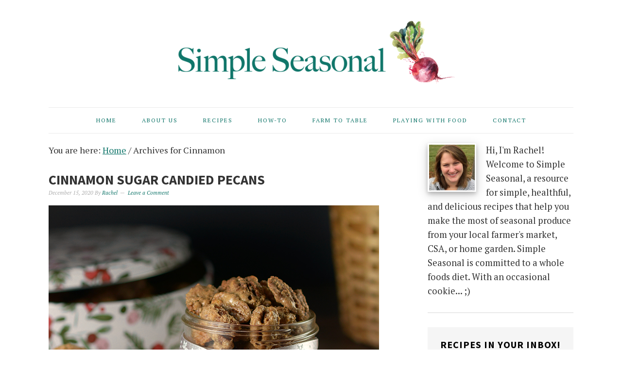

--- FILE ---
content_type: text/html; charset=UTF-8
request_url: https://simpleseasonal.com/tag/cinnamon
body_size: 25979
content:
<!DOCTYPE html>
<html lang="en-US">
<head >
<meta charset="UTF-8" />
<meta name="viewport" content="width=device-width, initial-scale=1" />
<meta name='robots' content='index, follow, max-image-preview:large, max-snippet:-1, max-video-preview:-1' />

<!-- Social Warfare v4.5.6 https://warfareplugins.com - BEGINNING OF OUTPUT -->
<style>
	@font-face {
		font-family: "sw-icon-font";
		src:url("https://simpleseasonal.com/wp-content/plugins/social-warfare/assets/fonts/sw-icon-font.eot?ver=4.5.6");
		src:url("https://simpleseasonal.com/wp-content/plugins/social-warfare/assets/fonts/sw-icon-font.eot?ver=4.5.6#iefix") format("embedded-opentype"),
		url("https://simpleseasonal.com/wp-content/plugins/social-warfare/assets/fonts/sw-icon-font.woff?ver=4.5.6") format("woff"),
		url("https://simpleseasonal.com/wp-content/plugins/social-warfare/assets/fonts/sw-icon-font.ttf?ver=4.5.6") format("truetype"),
		url("https://simpleseasonal.com/wp-content/plugins/social-warfare/assets/fonts/sw-icon-font.svg?ver=4.5.6#1445203416") format("svg");
		font-weight: normal;
		font-style: normal;
		font-display:block;
	}
</style>
<!-- Social Warfare v4.5.6 https://warfareplugins.com - END OF OUTPUT -->


	<!-- This site is optimized with the Yoast SEO plugin v26.7 - https://yoast.com/wordpress/plugins/seo/ -->
	<title>Cinnamon Archives - Simple Seasonal</title>
	<link rel="canonical" href="https://simpleseasonal.com/tag/cinnamon" />
	<meta property="og:locale" content="en_US" />
	<meta property="og:type" content="article" />
	<meta property="og:title" content="Cinnamon Archives - Simple Seasonal" />
	<meta property="og:url" content="https://simpleseasonal.com/tag/cinnamon" />
	<meta property="og:site_name" content="Simple Seasonal" />
	<meta name="twitter:card" content="summary_large_image" />
	<meta name="twitter:site" content="@Simple_Seasonal" />
	<script type="application/ld+json" class="yoast-schema-graph">{"@context":"https://schema.org","@graph":[{"@type":"CollectionPage","@id":"https://simpleseasonal.com/tag/cinnamon","url":"https://simpleseasonal.com/tag/cinnamon","name":"Cinnamon Archives - Simple Seasonal","isPartOf":{"@id":"https://simpleseasonal.com/#website"},"primaryImageOfPage":{"@id":"https://simpleseasonal.com/tag/cinnamon#primaryimage"},"image":{"@id":"https://simpleseasonal.com/tag/cinnamon#primaryimage"},"thumbnailUrl":"https://simpleseasonal.com/wp-content/uploads/2020/12/cinnamon-sugar-candied-pecans-square.jpg","breadcrumb":{"@id":"https://simpleseasonal.com/tag/cinnamon#breadcrumb"},"inLanguage":"en-US"},{"@type":"ImageObject","inLanguage":"en-US","@id":"https://simpleseasonal.com/tag/cinnamon#primaryimage","url":"https://simpleseasonal.com/wp-content/uploads/2020/12/cinnamon-sugar-candied-pecans-square.jpg","contentUrl":"https://simpleseasonal.com/wp-content/uploads/2020/12/cinnamon-sugar-candied-pecans-square.jpg","width":680,"height":680,"caption":"Cinnamon Sugar Candied Pecans"},{"@type":"BreadcrumbList","@id":"https://simpleseasonal.com/tag/cinnamon#breadcrumb","itemListElement":[{"@type":"ListItem","position":1,"name":"Home","item":"https://simpleseasonal.com/"},{"@type":"ListItem","position":2,"name":"Cinnamon"}]},{"@type":"WebSite","@id":"https://simpleseasonal.com/#website","url":"https://simpleseasonal.com/","name":"Simple Seasonal","description":"Healthy Seasonal Recipes Inspired by Your Local Farm and CSA","publisher":{"@id":"https://simpleseasonal.com/#organization"},"potentialAction":[{"@type":"SearchAction","target":{"@type":"EntryPoint","urlTemplate":"https://simpleseasonal.com/?s={search_term_string}"},"query-input":{"@type":"PropertyValueSpecification","valueRequired":true,"valueName":"search_term_string"}}],"inLanguage":"en-US"},{"@type":"Organization","@id":"https://simpleseasonal.com/#organization","name":"Simple Seasonal","url":"https://simpleseasonal.com/","logo":{"@type":"ImageObject","inLanguage":"en-US","@id":"https://simpleseasonal.com/#/schema/logo/image/","url":"https://simpleseasonal.com/wp-content/uploads/2015/05/simple-seasonal-logo.png","contentUrl":"https://simpleseasonal.com/wp-content/uploads/2015/05/simple-seasonal-logo.png","width":800,"height":340,"caption":"Simple Seasonal"},"image":{"@id":"https://simpleseasonal.com/#/schema/logo/image/"},"sameAs":["https://www.facebook.com/simpleseasonal","https://x.com/Simple_Seasonal","https://instagram.com/simpleseasonalblog","https://www.pinterest.com/simpleseasonal/","https://www.youtube.com/channel/UCzxwRNfDYLo66XwGZneIXRQ"]}]}</script>
	<!-- / Yoast SEO plugin. -->


<link rel='dns-prefetch' href='//scripts.mediavine.com' />
<link rel='dns-prefetch' href='//www.googletagmanager.com' />
<link rel='dns-prefetch' href='//fonts.googleapis.com' />
<link rel="alternate" type="application/rss+xml" title="Simple Seasonal &raquo; Feed" href="https://simpleseasonal.com/feed" />
<link rel="alternate" type="application/rss+xml" title="Simple Seasonal &raquo; Comments Feed" href="https://simpleseasonal.com/comments/feed" />
<link rel="alternate" type="application/rss+xml" title="Simple Seasonal &raquo; Cinnamon Tag Feed" href="https://simpleseasonal.com/tag/cinnamon/feed" />
		<style>
			.lazyload,
			.lazyloading {
				max-width: 100%;
			}
		</style>
		<style type="text/css" media="all">
.wpautoterms-footer{background-color:#ffffff;text-align:center;}
.wpautoterms-footer a{color:#000000;font-family:Arial, sans-serif;font-size:14px;}
.wpautoterms-footer .separator{color:#cccccc;font-family:Arial, sans-serif;font-size:14px;}</style>
<style id='wp-img-auto-sizes-contain-inline-css' type='text/css'>
img:is([sizes=auto i],[sizes^="auto," i]){contain-intrinsic-size:3000px 1500px}
/*# sourceURL=wp-img-auto-sizes-contain-inline-css */
</style>
<link rel='stylesheet' id='nutrition-facts-vitamins-css' href='https://simpleseasonal.com/wp-content/plugins/nutrition-facts-vitamins/css/nutrition-facts-vitamins.css?ver=6.9' type='text/css' media='all' />
<link rel='stylesheet' id='social-warfare-block-css-css' href='https://simpleseasonal.com/wp-content/plugins/social-warfare/assets/js/post-editor/dist/blocks.style.build.css?ver=6.9' type='text/css' media='all' />
<link rel='stylesheet' id='foodie-pro-theme-css' href='https://simpleseasonal.com/wp-content/themes/foodiepro/style.css?ver=2.1.1' type='text/css' media='all' />
<style id='foodie-pro-theme-inline-css' type='text/css'>
.site-title a, .site-title a:hover{color:#10756a;}.genesis-nav-menu > li > a{color:#10756a;}.genesis-nav-menu > li > a:hover, .genesis-nav-menu > .current-menu-item > a{color:#60a8a0;}.genesis-nav-menu, .genesis-nav-menu .sub-menu, .entry-footer .entry-meta, .post-meta, li.comment{border-color:#eaeaea;}h1.entry-title, .entry-title a, .widgettitle, .recipes-top .widgettitle, .footer-widgets .widgettitle{color:#333333;}.entry-meta, .post-info, .post-meta, .site-footer{color:#aaaaaa;}a, .entry-meta a, .post-info a, .post-meta a, .site-footer a, .entry-content a{color:#10756a;}a:hover, .entry-meta a:hover, .post-info a:hover, .post-meta a:hover, .site-footer a:hover{color:#60a8a0;}.enews-widget input[type="submit"]{background:#10756a;}.enews-widget input[type="submit"]:hover{background:#60a8a0;}body{font-family:"PT Serif","Helvetica Neue",sans-serif;font-weight:200;font-size:18px;}input, select, textarea, .wp-caption-text, .site-description, .entry-meta, .post-info, .post-meta{font-family:"PT Serif","Helvetica Neue",sans-serif;}h1, h2, h3, h4, h5, h6, .site-title, .entry-title, .widgettitle{font-family:"Source Sans Pro","Helvetica Neue",sans-serif;font-weight:700;}
/*# sourceURL=foodie-pro-theme-inline-css */
</style>
<style id='wp-emoji-styles-inline-css' type='text/css'>

	img.wp-smiley, img.emoji {
		display: inline !important;
		border: none !important;
		box-shadow: none !important;
		height: 1em !important;
		width: 1em !important;
		margin: 0 0.07em !important;
		vertical-align: -0.1em !important;
		background: none !important;
		padding: 0 !important;
	}
/*# sourceURL=wp-emoji-styles-inline-css */
</style>
<style id='wp-block-library-inline-css' type='text/css'>
:root{--wp-block-synced-color:#7a00df;--wp-block-synced-color--rgb:122,0,223;--wp-bound-block-color:var(--wp-block-synced-color);--wp-editor-canvas-background:#ddd;--wp-admin-theme-color:#007cba;--wp-admin-theme-color--rgb:0,124,186;--wp-admin-theme-color-darker-10:#006ba1;--wp-admin-theme-color-darker-10--rgb:0,107,160.5;--wp-admin-theme-color-darker-20:#005a87;--wp-admin-theme-color-darker-20--rgb:0,90,135;--wp-admin-border-width-focus:2px}@media (min-resolution:192dpi){:root{--wp-admin-border-width-focus:1.5px}}.wp-element-button{cursor:pointer}:root .has-very-light-gray-background-color{background-color:#eee}:root .has-very-dark-gray-background-color{background-color:#313131}:root .has-very-light-gray-color{color:#eee}:root .has-very-dark-gray-color{color:#313131}:root .has-vivid-green-cyan-to-vivid-cyan-blue-gradient-background{background:linear-gradient(135deg,#00d084,#0693e3)}:root .has-purple-crush-gradient-background{background:linear-gradient(135deg,#34e2e4,#4721fb 50%,#ab1dfe)}:root .has-hazy-dawn-gradient-background{background:linear-gradient(135deg,#faaca8,#dad0ec)}:root .has-subdued-olive-gradient-background{background:linear-gradient(135deg,#fafae1,#67a671)}:root .has-atomic-cream-gradient-background{background:linear-gradient(135deg,#fdd79a,#004a59)}:root .has-nightshade-gradient-background{background:linear-gradient(135deg,#330968,#31cdcf)}:root .has-midnight-gradient-background{background:linear-gradient(135deg,#020381,#2874fc)}:root{--wp--preset--font-size--normal:16px;--wp--preset--font-size--huge:42px}.has-regular-font-size{font-size:1em}.has-larger-font-size{font-size:2.625em}.has-normal-font-size{font-size:var(--wp--preset--font-size--normal)}.has-huge-font-size{font-size:var(--wp--preset--font-size--huge)}.has-text-align-center{text-align:center}.has-text-align-left{text-align:left}.has-text-align-right{text-align:right}.has-fit-text{white-space:nowrap!important}#end-resizable-editor-section{display:none}.aligncenter{clear:both}.items-justified-left{justify-content:flex-start}.items-justified-center{justify-content:center}.items-justified-right{justify-content:flex-end}.items-justified-space-between{justify-content:space-between}.screen-reader-text{border:0;clip-path:inset(50%);height:1px;margin:-1px;overflow:hidden;padding:0;position:absolute;width:1px;word-wrap:normal!important}.screen-reader-text:focus{background-color:#ddd;clip-path:none;color:#444;display:block;font-size:1em;height:auto;left:5px;line-height:normal;padding:15px 23px 14px;text-decoration:none;top:5px;width:auto;z-index:100000}html :where(.has-border-color){border-style:solid}html :where([style*=border-top-color]){border-top-style:solid}html :where([style*=border-right-color]){border-right-style:solid}html :where([style*=border-bottom-color]){border-bottom-style:solid}html :where([style*=border-left-color]){border-left-style:solid}html :where([style*=border-width]){border-style:solid}html :where([style*=border-top-width]){border-top-style:solid}html :where([style*=border-right-width]){border-right-style:solid}html :where([style*=border-bottom-width]){border-bottom-style:solid}html :where([style*=border-left-width]){border-left-style:solid}html :where(img[class*=wp-image-]){height:auto;max-width:100%}:where(figure){margin:0 0 1em}html :where(.is-position-sticky){--wp-admin--admin-bar--position-offset:var(--wp-admin--admin-bar--height,0px)}@media screen and (max-width:600px){html :where(.is-position-sticky){--wp-admin--admin-bar--position-offset:0px}}

/*# sourceURL=wp-block-library-inline-css */
</style><style id='global-styles-inline-css' type='text/css'>
:root{--wp--preset--aspect-ratio--square: 1;--wp--preset--aspect-ratio--4-3: 4/3;--wp--preset--aspect-ratio--3-4: 3/4;--wp--preset--aspect-ratio--3-2: 3/2;--wp--preset--aspect-ratio--2-3: 2/3;--wp--preset--aspect-ratio--16-9: 16/9;--wp--preset--aspect-ratio--9-16: 9/16;--wp--preset--color--black: #000000;--wp--preset--color--cyan-bluish-gray: #abb8c3;--wp--preset--color--white: #ffffff;--wp--preset--color--pale-pink: #f78da7;--wp--preset--color--vivid-red: #cf2e2e;--wp--preset--color--luminous-vivid-orange: #ff6900;--wp--preset--color--luminous-vivid-amber: #fcb900;--wp--preset--color--light-green-cyan: #7bdcb5;--wp--preset--color--vivid-green-cyan: #00d084;--wp--preset--color--pale-cyan-blue: #8ed1fc;--wp--preset--color--vivid-cyan-blue: #0693e3;--wp--preset--color--vivid-purple: #9b51e0;--wp--preset--gradient--vivid-cyan-blue-to-vivid-purple: linear-gradient(135deg,rgb(6,147,227) 0%,rgb(155,81,224) 100%);--wp--preset--gradient--light-green-cyan-to-vivid-green-cyan: linear-gradient(135deg,rgb(122,220,180) 0%,rgb(0,208,130) 100%);--wp--preset--gradient--luminous-vivid-amber-to-luminous-vivid-orange: linear-gradient(135deg,rgb(252,185,0) 0%,rgb(255,105,0) 100%);--wp--preset--gradient--luminous-vivid-orange-to-vivid-red: linear-gradient(135deg,rgb(255,105,0) 0%,rgb(207,46,46) 100%);--wp--preset--gradient--very-light-gray-to-cyan-bluish-gray: linear-gradient(135deg,rgb(238,238,238) 0%,rgb(169,184,195) 100%);--wp--preset--gradient--cool-to-warm-spectrum: linear-gradient(135deg,rgb(74,234,220) 0%,rgb(151,120,209) 20%,rgb(207,42,186) 40%,rgb(238,44,130) 60%,rgb(251,105,98) 80%,rgb(254,248,76) 100%);--wp--preset--gradient--blush-light-purple: linear-gradient(135deg,rgb(255,206,236) 0%,rgb(152,150,240) 100%);--wp--preset--gradient--blush-bordeaux: linear-gradient(135deg,rgb(254,205,165) 0%,rgb(254,45,45) 50%,rgb(107,0,62) 100%);--wp--preset--gradient--luminous-dusk: linear-gradient(135deg,rgb(255,203,112) 0%,rgb(199,81,192) 50%,rgb(65,88,208) 100%);--wp--preset--gradient--pale-ocean: linear-gradient(135deg,rgb(255,245,203) 0%,rgb(182,227,212) 50%,rgb(51,167,181) 100%);--wp--preset--gradient--electric-grass: linear-gradient(135deg,rgb(202,248,128) 0%,rgb(113,206,126) 100%);--wp--preset--gradient--midnight: linear-gradient(135deg,rgb(2,3,129) 0%,rgb(40,116,252) 100%);--wp--preset--font-size--small: 13px;--wp--preset--font-size--medium: 20px;--wp--preset--font-size--large: 36px;--wp--preset--font-size--x-large: 42px;--wp--preset--spacing--20: 0.44rem;--wp--preset--spacing--30: 0.67rem;--wp--preset--spacing--40: 1rem;--wp--preset--spacing--50: 1.5rem;--wp--preset--spacing--60: 2.25rem;--wp--preset--spacing--70: 3.38rem;--wp--preset--spacing--80: 5.06rem;--wp--preset--shadow--natural: 6px 6px 9px rgba(0, 0, 0, 0.2);--wp--preset--shadow--deep: 12px 12px 50px rgba(0, 0, 0, 0.4);--wp--preset--shadow--sharp: 6px 6px 0px rgba(0, 0, 0, 0.2);--wp--preset--shadow--outlined: 6px 6px 0px -3px rgb(255, 255, 255), 6px 6px rgb(0, 0, 0);--wp--preset--shadow--crisp: 6px 6px 0px rgb(0, 0, 0);}:where(.is-layout-flex){gap: 0.5em;}:where(.is-layout-grid){gap: 0.5em;}body .is-layout-flex{display: flex;}.is-layout-flex{flex-wrap: wrap;align-items: center;}.is-layout-flex > :is(*, div){margin: 0;}body .is-layout-grid{display: grid;}.is-layout-grid > :is(*, div){margin: 0;}:where(.wp-block-columns.is-layout-flex){gap: 2em;}:where(.wp-block-columns.is-layout-grid){gap: 2em;}:where(.wp-block-post-template.is-layout-flex){gap: 1.25em;}:where(.wp-block-post-template.is-layout-grid){gap: 1.25em;}.has-black-color{color: var(--wp--preset--color--black) !important;}.has-cyan-bluish-gray-color{color: var(--wp--preset--color--cyan-bluish-gray) !important;}.has-white-color{color: var(--wp--preset--color--white) !important;}.has-pale-pink-color{color: var(--wp--preset--color--pale-pink) !important;}.has-vivid-red-color{color: var(--wp--preset--color--vivid-red) !important;}.has-luminous-vivid-orange-color{color: var(--wp--preset--color--luminous-vivid-orange) !important;}.has-luminous-vivid-amber-color{color: var(--wp--preset--color--luminous-vivid-amber) !important;}.has-light-green-cyan-color{color: var(--wp--preset--color--light-green-cyan) !important;}.has-vivid-green-cyan-color{color: var(--wp--preset--color--vivid-green-cyan) !important;}.has-pale-cyan-blue-color{color: var(--wp--preset--color--pale-cyan-blue) !important;}.has-vivid-cyan-blue-color{color: var(--wp--preset--color--vivid-cyan-blue) !important;}.has-vivid-purple-color{color: var(--wp--preset--color--vivid-purple) !important;}.has-black-background-color{background-color: var(--wp--preset--color--black) !important;}.has-cyan-bluish-gray-background-color{background-color: var(--wp--preset--color--cyan-bluish-gray) !important;}.has-white-background-color{background-color: var(--wp--preset--color--white) !important;}.has-pale-pink-background-color{background-color: var(--wp--preset--color--pale-pink) !important;}.has-vivid-red-background-color{background-color: var(--wp--preset--color--vivid-red) !important;}.has-luminous-vivid-orange-background-color{background-color: var(--wp--preset--color--luminous-vivid-orange) !important;}.has-luminous-vivid-amber-background-color{background-color: var(--wp--preset--color--luminous-vivid-amber) !important;}.has-light-green-cyan-background-color{background-color: var(--wp--preset--color--light-green-cyan) !important;}.has-vivid-green-cyan-background-color{background-color: var(--wp--preset--color--vivid-green-cyan) !important;}.has-pale-cyan-blue-background-color{background-color: var(--wp--preset--color--pale-cyan-blue) !important;}.has-vivid-cyan-blue-background-color{background-color: var(--wp--preset--color--vivid-cyan-blue) !important;}.has-vivid-purple-background-color{background-color: var(--wp--preset--color--vivid-purple) !important;}.has-black-border-color{border-color: var(--wp--preset--color--black) !important;}.has-cyan-bluish-gray-border-color{border-color: var(--wp--preset--color--cyan-bluish-gray) !important;}.has-white-border-color{border-color: var(--wp--preset--color--white) !important;}.has-pale-pink-border-color{border-color: var(--wp--preset--color--pale-pink) !important;}.has-vivid-red-border-color{border-color: var(--wp--preset--color--vivid-red) !important;}.has-luminous-vivid-orange-border-color{border-color: var(--wp--preset--color--luminous-vivid-orange) !important;}.has-luminous-vivid-amber-border-color{border-color: var(--wp--preset--color--luminous-vivid-amber) !important;}.has-light-green-cyan-border-color{border-color: var(--wp--preset--color--light-green-cyan) !important;}.has-vivid-green-cyan-border-color{border-color: var(--wp--preset--color--vivid-green-cyan) !important;}.has-pale-cyan-blue-border-color{border-color: var(--wp--preset--color--pale-cyan-blue) !important;}.has-vivid-cyan-blue-border-color{border-color: var(--wp--preset--color--vivid-cyan-blue) !important;}.has-vivid-purple-border-color{border-color: var(--wp--preset--color--vivid-purple) !important;}.has-vivid-cyan-blue-to-vivid-purple-gradient-background{background: var(--wp--preset--gradient--vivid-cyan-blue-to-vivid-purple) !important;}.has-light-green-cyan-to-vivid-green-cyan-gradient-background{background: var(--wp--preset--gradient--light-green-cyan-to-vivid-green-cyan) !important;}.has-luminous-vivid-amber-to-luminous-vivid-orange-gradient-background{background: var(--wp--preset--gradient--luminous-vivid-amber-to-luminous-vivid-orange) !important;}.has-luminous-vivid-orange-to-vivid-red-gradient-background{background: var(--wp--preset--gradient--luminous-vivid-orange-to-vivid-red) !important;}.has-very-light-gray-to-cyan-bluish-gray-gradient-background{background: var(--wp--preset--gradient--very-light-gray-to-cyan-bluish-gray) !important;}.has-cool-to-warm-spectrum-gradient-background{background: var(--wp--preset--gradient--cool-to-warm-spectrum) !important;}.has-blush-light-purple-gradient-background{background: var(--wp--preset--gradient--blush-light-purple) !important;}.has-blush-bordeaux-gradient-background{background: var(--wp--preset--gradient--blush-bordeaux) !important;}.has-luminous-dusk-gradient-background{background: var(--wp--preset--gradient--luminous-dusk) !important;}.has-pale-ocean-gradient-background{background: var(--wp--preset--gradient--pale-ocean) !important;}.has-electric-grass-gradient-background{background: var(--wp--preset--gradient--electric-grass) !important;}.has-midnight-gradient-background{background: var(--wp--preset--gradient--midnight) !important;}.has-small-font-size{font-size: var(--wp--preset--font-size--small) !important;}.has-medium-font-size{font-size: var(--wp--preset--font-size--medium) !important;}.has-large-font-size{font-size: var(--wp--preset--font-size--large) !important;}.has-x-large-font-size{font-size: var(--wp--preset--font-size--x-large) !important;}
/*# sourceURL=global-styles-inline-css */
</style>

<style id='classic-theme-styles-inline-css' type='text/css'>
/*! This file is auto-generated */
.wp-block-button__link{color:#fff;background-color:#32373c;border-radius:9999px;box-shadow:none;text-decoration:none;padding:calc(.667em + 2px) calc(1.333em + 2px);font-size:1.125em}.wp-block-file__button{background:#32373c;color:#fff;text-decoration:none}
/*# sourceURL=/wp-includes/css/classic-themes.min.css */
</style>
<link rel='stylesheet' id='wpautoterms_css-css' href='https://simpleseasonal.com/wp-content/plugins/auto-terms-of-service-and-privacy-policy/css/wpautoterms.css?ver=6.9' type='text/css' media='all' />
<link rel='stylesheet' id='optinforms-stylesheet-css' href='https://simpleseasonal.com/wp-content/plugins/optin-forms/css/optinforms.css?ver=1.3.7.1' type='text/css' media='all' />
<link rel='stylesheet' id='optinforms-googleFont-css' href='//fonts.googleapis.com/css?family=Open+Sans&#038;ver=6.9' type='text/css' media='all' />
<link rel='stylesheet' id='swiftype-facets-css' href='https://simpleseasonal.com/wp-content/plugins/swiftype-search/Search/../assets/facets.css?ver=6.9' type='text/css' media='all' />
<link rel='stylesheet' id='social_warfare-css' href='https://simpleseasonal.com/wp-content/plugins/social-warfare/assets/css/style.min.css?ver=4.5.6' type='text/css' media='all' />
<link rel='stylesheet' id='google-fonts-css' href='//fonts.googleapis.com/css?family=PT+Serif%3Aregular%2Citalic%2C700%7CSource+Sans+Pro%3Aregular%2Citalic%2C700%2C200%2C300%2C300italic%2C900%26subset%3Dlatin%2C&#038;ver=2.1.1' type='text/css' media='all' />
<link rel='stylesheet' id='simple-social-icons-font-css' href='https://simpleseasonal.com/wp-content/plugins/simple-social-icons/css/style.css?ver=4.0.0' type='text/css' media='all' />
<link rel='stylesheet' id='swiftype-css' href='https://simpleseasonal.com/wp-content/plugins/swiftype-search/Search/../assets/autocomplete.css?ver=6.9' type='text/css' media='all' />
<script type="text/javascript" src="https://simpleseasonal.com/wp-includes/js/jquery/jquery.min.js?ver=3.7.1" id="jquery-core-js"></script>
<script type="text/javascript" src="https://simpleseasonal.com/wp-includes/js/jquery/jquery-migrate.min.js?ver=3.4.1" id="jquery-migrate-js"></script>
<script type="text/javascript" src="https://simpleseasonal.com/wp-content/plugins/nutrition-facts-vitamins/js/nutrition-facts-vitamins.js?ver=6.9" id="scripts-nutrition-facts-vitamins-js"></script>
<script type="text/javascript" src="https://simpleseasonal.com/wp-includes/js/dist/dom-ready.min.js?ver=f77871ff7694fffea381" id="wp-dom-ready-js"></script>
<script type="text/javascript" src="https://simpleseasonal.com/wp-content/plugins/auto-terms-of-service-and-privacy-policy/js/base.js?ver=3.0.4" id="wpautoterms_base-js"></script>
<script type="text/javascript" async="async" fetchpriority="high" data-noptimize="1" data-cfasync="false" src="https://scripts.mediavine.com/tags/simple-seasonal.js?ver=6.9" id="mv-script-wrapper-js"></script>
<script type="text/javascript" id="swiftype-js-extra">
/* <![CDATA[ */
var swiftypeParams = {"engineKey":"bc-YBd4n2sLBrc2dKNVT"};
//# sourceURL=swiftype-js-extra
/* ]]> */
</script>
<script type="text/javascript" src="https://simpleseasonal.com/wp-content/plugins/swiftype-search/Search/../assets/install_swiftype.min.js?ver=6.9" id="swiftype-js"></script>

<!-- Google tag (gtag.js) snippet added by Site Kit -->
<!-- Google Analytics snippet added by Site Kit -->
<script type="text/javascript" src="https://www.googletagmanager.com/gtag/js?id=GT-PZQ8W2R" id="google_gtagjs-js" async></script>
<script type="text/javascript" id="google_gtagjs-js-after">
/* <![CDATA[ */
window.dataLayer = window.dataLayer || [];function gtag(){dataLayer.push(arguments);}
gtag("set","linker",{"domains":["simpleseasonal.com"]});
gtag("js", new Date());
gtag("set", "developer_id.dZTNiMT", true);
gtag("config", "GT-PZQ8W2R");
//# sourceURL=google_gtagjs-js-after
/* ]]> */
</script>
<link rel="https://api.w.org/" href="https://simpleseasonal.com/wp-json/" /><link rel="alternate" title="JSON" type="application/json" href="https://simpleseasonal.com/wp-json/wp/v2/tags/510" /><link rel="EditURI" type="application/rsd+xml" title="RSD" href="https://simpleseasonal.com/xmlrpc.php?rsd" />
<meta name="generator" content="WordPress 6.9" />
<meta name="generator" content="Site Kit by Google 1.170.0" />		<style>
			:root {
				--mv-create-radius: 0;
			}
		</style>
	    <style type='text/css'>
        .wp-nutrition-label {
            border: 2px solid #111;
            font-family: 'Source Sans Pro', sans-serif, arial, helvetica;
            font-size: .9em;
            max-width: 280px;
            padding: .35em;
            line-height: 1em;
            margin: 1em;
            background: #fff;
            color: #000;
        }

        .wp-nutrition-label hr {
            height: 8px;
            background: #111;
            margin: 3px 0;
        }

        .wp-nutrition-label .heading {
            font-size: 39px;
            font-weight: 900;
            margin: 0;
            line-height: 1em;
            text-justify: auto;
            border-bottom: 2px solid #111;
        }

        .wp-nutrition-label .indent {
            margin-left: 1em;
        }

        .wp-nutrition-label .double-indent {
            margin-left: 2em;
        }

        .wp-nutrition-label .small {
            font-size: .8em;
            line-height: 1em;
        }

        .wp-nutrition-label .item_row {
            border-top: solid 1px #111;
            padding: 3px 0;
        }

        .item_row strong {
            font-size: 15px;
            font-weight: bold;
        }

        .wp-nutrition-label .amount-per {
            padding: 0 0 8px 0;
            font-weight: bold;
            font-size: 15px;
        }

        .wp-nutrition-label .daily-value {
            padding: 4px;
            font-weight: bold;
            text-align: right;
            border-top: solid 4px #111;
        }

        .wp-nutrition-label .f-left {
            float: left;
        }

        .wp-nutrition-label .f-right {
            float: right;
        }

        .wp-nutrition-label .noborder {
            border: none;
        }

        .footnote:before {
            content: "* ";
            margin-left: -9px;
        }

        .footnote {
            font-size: 0.813em;
            padding: 0 0 0 9px;
        }

        .wp-nutrition-label .amount {
            font-weight: 700;
            padding: 0;
            line-height: 1em;
        }

        .cf:before, .cf:after {
            content: " ";
            display: table;
        }

        .cf:after {
            clear: both;
        }

        .cf {
            *zoom: 1;
        }
    </style>
    		<script>
			document.documentElement.className = document.documentElement.className.replace('no-js', 'js');
		</script>
				<style>
			.no-js img.lazyload {
				display: none;
			}

			figure.wp-block-image img.lazyloading {
				min-width: 150px;
			}

			.lazyload,
			.lazyloading {
				--smush-placeholder-width: 100px;
				--smush-placeholder-aspect-ratio: 1/1;
				width: var(--smush-image-width, var(--smush-placeholder-width)) !important;
				aspect-ratio: var(--smush-image-aspect-ratio, var(--smush-placeholder-aspect-ratio)) !important;
			}

						.lazyload, .lazyloading {
				opacity: 0;
			}

			.lazyloaded {
				opacity: 1;
				transition: opacity 400ms;
				transition-delay: 0ms;
			}

					</style>
		<link rel="icon" href="https://simpleseasonal.com/wp-content/uploads/2018/07/favicon.ico" />
<link rel="pingback" href="https://simpleseasonal.com/xmlrpc.php" />
<a name="top"></a>

<!-- Google tag (gtag.js) -->
<script async src="https://www.googletagmanager.com/gtag/js?id=G-FM5LDM84WR"></script>
<script>
  window.dataLayer = window.dataLayer || [];
  function gtag(){dataLayer.push(arguments);}
  gtag('js', new Date());

  gtag('config', 'G-FM5LDM84WR');
</script>

<!-- Disable Rich Pins -->
<meta name="pinterest-rich-pin" content="false" />
<!-- End Disable Rich Pins -->

<!-- Google Analytics -->
<script>
  (function(i,s,o,g,r,a,m){i['GoogleAnalyticsObject']=r;i[r]=i[r]||function(){
  (i[r].q=i[r].q||[]).push(arguments)},i[r].l=1*new Date();a=s.createElement(o),
  m=s.getElementsByTagName(o)[0];a.async=1;a.src=g;m.parentNode.insertBefore(a,m)
  })(window,document,'script','//www.google-analytics.com/analytics.js','ga');

  ga('create', 'UA-56861161-1', 'auto');
  ga('send', 'pageview');

</script>
<!-- End Google Analytics -->

<!-- Google Domain Verification Script -->
<script src="https://apis.google.com/js/platform.js" async defer></script>
<meta name="p:domain_verify" content="751591071c87e5a1735c1406d95b574a"/>
<!-- END Google Domain Verification Script -->

<!-- Pinterest Verification Code -->
<meta name="p:domain_verify" content="751591071c87e5a1735c1406d95b574a"/>
<!-- End Pinterest Verification Code --><style type="text/css">.site-header { background: url(https://simpleseasonal.com/wp-content/uploads/2015/05/cropped-simple-seasonal-logo.png) no-repeat !important; }</style>
</head>
<body data-rsssl=1 class="archive tag tag-cinnamon tag-510 wp-theme-genesis wp-child-theme-foodiepro custom-header header-image header-full-width content-sidebar genesis-breadcrumbs-visible genesis-footer-widgets-visible foodie-pro"><div class="site-container"><header class="site-header"><div class="wrap"><div class="title-area"><p class="site-title"><a href="https://simpleseasonal.com/">Simple Seasonal</a></p><p class="site-description">Healthy Seasonal Recipes Inspired by Your Local Farm and CSA</p></div></div></header><nav class="nav-primary" aria-label="Main"><div class="wrap"><ul id="menu-menu" class="menu genesis-nav-menu menu-primary"><li id="menu-item-73" class="menu-item menu-item-type-custom menu-item-object-custom menu-item-home menu-item-73"><a href="https://simpleseasonal.com/" title="Simple Seasonal Home"><span >Home</span></a></li>
<li id="menu-item-105" class="menu-item menu-item-type-post_type menu-item-object-page menu-item-105"><a href="https://simpleseasonal.com/about" title="About Simple Seasonal"><span >About Us</span></a></li>
<li id="menu-item-9492" class="menu-item menu-item-type-post_type menu-item-object-page menu-item-9492"><a href="https://simpleseasonal.com/recipes"><span >Recipes</span></a></li>
<li id="menu-item-365" class="menu-item menu-item-type-taxonomy menu-item-object-category menu-item-365"><a href="https://simpleseasonal.com/category/how-to"><span >How-To</span></a></li>
<li id="menu-item-6808" class="menu-item menu-item-type-taxonomy menu-item-object-category menu-item-6808"><a href="https://simpleseasonal.com/category/farm-to-table"><span >Farm to Table</span></a></li>
<li id="menu-item-5900" class="menu-item menu-item-type-taxonomy menu-item-object-category menu-item-5900"><a href="https://simpleseasonal.com/category/playing-with-food"><span >Playing With Food</span></a></li>
<li id="menu-item-4109" class="menu-item menu-item-type-post_type menu-item-object-page menu-item-4109"><a href="https://simpleseasonal.com/contact" title="Contact Simple Seasonal"><span >Contact</span></a></li>
</ul></div></nav><div class="site-inner"><div class="content-sidebar-wrap"><main class="content"><div class="breadcrumb">You are here: <span class="breadcrumb-link-wrap"><a class="breadcrumb-link" href="https://simpleseasonal.com/"><span class="breadcrumb-link-text-wrap">Home</span></a><meta ></span> <span aria-label="breadcrumb separator">/</span> Archives for Cinnamon</div><!--fwp-loop-->
<article class="post-15809 post type-post status-publish format-standard has-post-thumbnail category-christmas category-dessert category-desserts category-easy category-eggs category-holidays category-meal-types category-recipes category-seasons category-snacks category-specific-audiences category-winter tag-candied tag-christmas tag-cinnamon tag-holiday tag-homemade-gift tag-nuts tag-pecan tag-snacks entry" aria-label="Cinnamon Sugar Candied Pecans"><header class="entry-header"><h2 class="entry-title"><a class="entry-title-link" rel="bookmark" href="https://simpleseasonal.com/dessert/cinnamon-sugar-candied-pecans">Cinnamon Sugar Candied Pecans</a></h2>
<p class="entry-meta"><time class="entry-time">December 15, 2020</time> By <span class="entry-author"><a href="https://simpleseasonal.com/author/rachel" class="entry-author-link" rel="author"><span class="entry-author-name">Rachel</span></a></span> <span class="entry-comments-link"><a href="https://simpleseasonal.com/dessert/cinnamon-sugar-candied-pecans#respond">Leave a Comment</a></span> </p></header><div class="entry-content"><a class="entry-image-link" href="https://simpleseasonal.com/dessert/cinnamon-sugar-candied-pecans" aria-hidden="true" tabindex="-1"><img width="680" height="680" data-src="https://simpleseasonal.com/wp-content/uploads/2020/12/cinnamon-sugar-candied-pecans-square.jpg" class="post-image entry-image lazyload" alt="Cinnamon Sugar Candied Pecans" decoding="async" data-srcset="https://simpleseasonal.com/wp-content/uploads/2020/12/cinnamon-sugar-candied-pecans-square.jpg 680w, https://simpleseasonal.com/wp-content/uploads/2020/12/cinnamon-sugar-candied-pecans-square-300x300.jpg 300w, https://simpleseasonal.com/wp-content/uploads/2020/12/cinnamon-sugar-candied-pecans-square-150x150.jpg 150w, https://simpleseasonal.com/wp-content/uploads/2020/12/cinnamon-sugar-candied-pecans-square-320x320.jpg 320w, https://simpleseasonal.com/wp-content/uploads/2020/12/cinnamon-sugar-candied-pecans-square-200x200.jpg 200w, https://simpleseasonal.com/wp-content/uploads/2020/12/cinnamon-sugar-candied-pecans-square-480x480.jpg 480w" data-sizes="(max-width: 680px) 100vw, 680px" src="[data-uri]" style="--smush-placeholder-width: 680px; --smush-placeholder-aspect-ratio: 680/680;" /></a><p>The perfect homemade gift is easier than you think. These sweet, crunchy, nutty little gems are so darn good you&#8217;ll wish you didn&#8217;t have to give them away!</p>
<div class="swp_social_panel swp_horizontal_panel swp_flat_fresh  swp_default_full_color swp_other_full_color swp_individual_full_color scale-100 scale-full_width" data-min-width="1100" data-float-color="#ffffff" data-float="none" data-float-mobile="none" data-transition="slide" data-post-id="15809" ><div class="nc_tweetContainer swp_share_button swp_facebook" data-network="facebook"><a class="nc_tweet swp_share_link" rel="nofollow noreferrer noopener" target="_blank" href="https://www.facebook.com/share.php?u=https%3A%2F%2Fsimpleseasonal.com%2Fdessert%2Fcinnamon-sugar-candied-pecans" data-link="https://www.facebook.com/share.php?u=https%3A%2F%2Fsimpleseasonal.com%2Fdessert%2Fcinnamon-sugar-candied-pecans"><span class="swp_count swp_hide"><span class="iconFiller"><span class="spaceManWilly"><i class="sw swp_facebook_icon"></i><span class="swp_share">Share</span></span></span></span></a></div><div class="nc_tweetContainer swp_share_button swp_pinterest" data-network="pinterest"><a rel="nofollow noreferrer noopener" class="nc_tweet swp_share_link" data-count="0" data-link="https://pinterest.com/pin/create/button/?url=https://simpleseasonal.com/dessert/cinnamon-sugar-candied-pecans&media=https%3A%2F%2Fsimpleseasonal.com%2Fwp-content%2Fuploads%2F2020%2F12%2Fcinnamon-sugar-candied-pecans.jpg&description=Cinnamon+Sugar+Candied+Pecans+-+The+perfect+homemade+gift+is+easier+than+you+think.+These+sweet%2C+crunchy%2C+nutty+little+gems+are+so+darn+good+you%27ll+wish+you+didn%27t+have+to+give+them+away%21+%7C+SimpleSeasonal.com+via+%40simpleseasonal" href="https://pinterest.com/pin/create/button/?url=https://simpleseasonal.com/dessert/cinnamon-sugar-candied-pecans&media=https%3A%2F%2Fsimpleseasonal.com%2Fwp-content%2Fuploads%2F2020%2F12%2Fcinnamon-sugar-candied-pecans.jpg&description=Cinnamon+Sugar+Candied+Pecans+-+The+perfect+homemade+gift+is+easier+than+you+think.+These+sweet%2C+crunchy%2C+nutty+little+gems+are+so+darn+good+you%27ll+wish+you+didn%27t+have+to+give+them+away%21+%7C+SimpleSeasonal.com+via+%40simpleseasonal" ><span class="iconFiller"><span class="spaceManWilly"><i class="sw swp_pinterest_icon"></i><span class="swp_share">Pin</span></span></span><span class="swp_count">46</span></a></div><div class="nc_tweetContainer swp_share_button swp_twitter" data-network="twitter"><a class="nc_tweet swp_share_link" rel="nofollow noreferrer noopener" target="_blank" href="https://twitter.com/intent/tweet?text=Cinnamon+Sugar+Candied+Pecans&url=https%3A%2F%2Fsimpleseasonal.com%2Fdessert%2Fcinnamon-sugar-candied-pecans" data-link="https://twitter.com/intent/tweet?text=Cinnamon+Sugar+Candied+Pecans&url=https%3A%2F%2Fsimpleseasonal.com%2Fdessert%2Fcinnamon-sugar-candied-pecans"><span class="swp_count swp_hide"><span class="iconFiller"><span class="spaceManWilly"><i class="sw swp_twitter_icon"></i><span class="swp_share">Tweet</span></span></span></span></a></div><div class="nc_tweetContainer swp_share_button swp_yummly" data-network="yummly"><a class="nc_tweet swp_share_link" rel="nofollow noreferrer noopener" target="_blank" href="https://www.yummly.com/urb/verify?url=https%3A%2F%2Fsimpleseasonal.com%2Fdessert%2Fcinnamon-sugar-candied-pecans" data-link="https://www.yummly.com/urb/verify?url=https%3A%2F%2Fsimpleseasonal.com%2Fdessert%2Fcinnamon-sugar-candied-pecans"><span class="swp_count swp_hide"><span class="iconFiller"><span class="spaceManWilly"><i class="sw swp_yummly_icon"></i><span class="swp_share">Yum</span></span></span></span></a></div><div class="nc_tweetContainer swp_share_button swp_tumblr" data-network="tumblr"><a class="nc_tweet swp_share_link" rel="nofollow noreferrer noopener" target="_blank" href="https://www.tumblr.com/widgets/share/tool?posttype=link&canonicalUrl=https%3A%2F%2Fsimpleseasonal.com%2Fdessert%2Fcinnamon-sugar-candied-pecans&title=Cinnamon+Sugar+Candied+Pecans" data-link="https://www.tumblr.com/widgets/share/tool?posttype=link&canonicalUrl=https%3A%2F%2Fsimpleseasonal.com%2Fdessert%2Fcinnamon-sugar-candied-pecans&title=Cinnamon+Sugar+Candied+Pecans"><span class="swp_count swp_hide"><span class="iconFiller"><span class="spaceManWilly"><i class="sw swp_tumblr_icon"></i><span class="swp_share">Share</span></span></span></span></a></div><div class="nc_tweetContainer swp_share_button swp_flipboard" data-network="flipboard"><a class="nc_tweet swp_share_link" rel="nofollow noreferrer noopener" target="_blank" href="https://share.flipboard.com/bookmarklet/popout?v=2&title=Cinnamon+Sugar+Candied+Pecans&url=https%3A%2F%2Fsimpleseasonal.com%2Fdessert%2Fcinnamon-sugar-candied-pecans" data-link="https://share.flipboard.com/bookmarklet/popout?v=2&title=Cinnamon+Sugar+Candied+Pecans&url=https%3A%2F%2Fsimpleseasonal.com%2Fdessert%2Fcinnamon-sugar-candied-pecans"><span class="swp_count swp_hide"><span class="iconFiller"><span class="spaceManWilly"><i class="sw swp_flipboard_icon"></i><span class="swp_share">Flip</span></span></span></span></a></div><div class="nc_tweetContainer swp_share_button total_shares total_sharesalt" ><span class="swp_count ">46 <span class="swp_label">Shares</span></span></div></div></div><footer class="entry-footer"><p class="entry-meta"><span class="entry-categories">Filed Under: <a href="https://simpleseasonal.com/category/recipes/holidays/christmas" rel="category tag">Christmas</a>, <a href="https://simpleseasonal.com/category/dessert" rel="category tag">Dessert</a>, <a href="https://simpleseasonal.com/category/recipes/meal-types/desserts" rel="category tag">Desserts</a>, <a href="https://simpleseasonal.com/category/recipes/specific-audiences/easy" rel="category tag">Easy</a>, <a href="https://simpleseasonal.com/category/recipes/meat-eggs-dairy/eggs" rel="category tag">Eggs</a>, <a href="https://simpleseasonal.com/category/recipes/holidays" rel="category tag">Holidays</a>, <a href="https://simpleseasonal.com/category/recipes/meal-types" rel="category tag">Meal Types</a>, <a href="https://simpleseasonal.com/category/recipes" rel="category tag">Recipes</a>, <a href="https://simpleseasonal.com/category/recipes/seasons" rel="category tag">Seasons</a>, <a href="https://simpleseasonal.com/category/recipes/meal-types/snacks" rel="category tag">Snacks</a>, <a href="https://simpleseasonal.com/category/recipes/specific-audiences" rel="category tag">Specific Audiences</a>, <a href="https://simpleseasonal.com/category/recipes/seasons/winter" rel="category tag">Winter</a></span> <span class="entry-tags">Tagged With: <a href="https://simpleseasonal.com/tag/candied" rel="tag">candied</a>, <a href="https://simpleseasonal.com/tag/christmas" rel="tag">Christmas</a>, <a href="https://simpleseasonal.com/tag/cinnamon" rel="tag">Cinnamon</a>, <a href="https://simpleseasonal.com/tag/holiday" rel="tag">Holiday</a>, <a href="https://simpleseasonal.com/tag/homemade-gift" rel="tag">homemade gift</a>, <a href="https://simpleseasonal.com/tag/nuts" rel="tag">nuts</a>, <a href="https://simpleseasonal.com/tag/pecan" rel="tag">pecan</a>, <a href="https://simpleseasonal.com/tag/snacks" rel="tag">Snacks</a></span></p></footer></article><article class="post-15685 post type-post status-publish format-standard has-post-thumbnail category-apples category-christmas category-desserts category-fall category-fruits category-holidays category-kid-friendly category-meal-types category-recipes category-seasons category-sides category-southern-american category-specific-audiences category-thanksgiving category-vegetarian category-winter tag-apples tag-brown-sugar tag-christmas tag-cinnamon tag-dessert tag-holiday-meal tag-holiday-side tag-southern-cooking tag-thanksgiving entry" aria-label="Southern Fried Apples"><header class="entry-header"><h2 class="entry-title"><a class="entry-title-link" rel="bookmark" href="https://simpleseasonal.com/recipes/southern-fried-apples">Southern Fried Apples</a></h2>
<p class="entry-meta"><time class="entry-time">November 13, 2020</time> By <span class="entry-author"><a href="https://simpleseasonal.com/author/rachel" class="entry-author-link" rel="author"><span class="entry-author-name">Rachel</span></a></span> <span class="entry-comments-link"><a href="https://simpleseasonal.com/recipes/southern-fried-apples#comments">1 Comment</a></span> </p></header><div class="entry-content"><a class="entry-image-link" href="https://simpleseasonal.com/recipes/southern-fried-apples" aria-hidden="true" tabindex="-1"><img width="680" height="680" data-src="https://simpleseasonal.com/wp-content/uploads/2020/11/southern-fried-apples-square.jpg" class="post-image entry-image lazyload" alt="Southern Fried Apples" decoding="async" data-srcset="https://simpleseasonal.com/wp-content/uploads/2020/11/southern-fried-apples-square.jpg 680w, https://simpleseasonal.com/wp-content/uploads/2020/11/southern-fried-apples-square-300x300.jpg 300w, https://simpleseasonal.com/wp-content/uploads/2020/11/southern-fried-apples-square-150x150.jpg 150w, https://simpleseasonal.com/wp-content/uploads/2020/11/southern-fried-apples-square-320x320.jpg 320w, https://simpleseasonal.com/wp-content/uploads/2020/11/southern-fried-apples-square-200x200.jpg 200w, https://simpleseasonal.com/wp-content/uploads/2020/11/southern-fried-apples-square-480x480.jpg 480w" data-sizes="(max-width: 680px) 100vw, 680px" src="[data-uri]" style="--smush-placeholder-width: 680px; --smush-placeholder-aspect-ratio: 680/680;" /></a><p>Enjoy fresh apples at their peak with this festive fall side that goes great with savory dishes or even on top of ice cream!</p>
<div class="swp_social_panel swp_horizontal_panel swp_flat_fresh  swp_default_full_color swp_other_full_color swp_individual_full_color scale-100 scale-full_width" data-min-width="1100" data-float-color="#ffffff" data-float="none" data-float-mobile="none" data-transition="slide" data-post-id="15685" ><div class="nc_tweetContainer swp_share_button swp_facebook" data-network="facebook"><a class="nc_tweet swp_share_link" rel="nofollow noreferrer noopener" target="_blank" href="https://www.facebook.com/share.php?u=https%3A%2F%2Fsimpleseasonal.com%2Frecipes%2Fsouthern-fried-apples" data-link="https://www.facebook.com/share.php?u=https%3A%2F%2Fsimpleseasonal.com%2Frecipes%2Fsouthern-fried-apples"><span class="swp_count swp_hide"><span class="iconFiller"><span class="spaceManWilly"><i class="sw swp_facebook_icon"></i><span class="swp_share">Share</span></span></span></span></a></div><div class="nc_tweetContainer swp_share_button swp_pinterest" data-network="pinterest"><a rel="nofollow noreferrer noopener" class="nc_tweet swp_share_link noPop" href="https://pinterest.com/pin/create/button/?url=https%3A%2F%2Fsimpleseasonal.com%2Frecipes%2Fsouthern-fried-apples" onClick="event.preventDefault(); 
							var e=document.createElement('script');
							e.setAttribute('type','text/javascript');
							e.setAttribute('charset','UTF-8');
							e.setAttribute('src','//assets.pinterest.com/js/pinmarklet.js?r='+Math.random()*99999999);
							document.body.appendChild(e);
						" ><span class="iconFiller"><span class="spaceManWilly"><i class="sw swp_pinterest_icon"></i><span class="swp_share">Pin</span></span></span><span class="swp_count">5</span></a></div><div class="nc_tweetContainer swp_share_button swp_twitter" data-network="twitter"><a class="nc_tweet swp_share_link" rel="nofollow noreferrer noopener" target="_blank" href="https://twitter.com/intent/tweet?text=Southern+Fried+Apples&url=https%3A%2F%2Fsimpleseasonal.com%2Frecipes%2Fsouthern-fried-apples" data-link="https://twitter.com/intent/tweet?text=Southern+Fried+Apples&url=https%3A%2F%2Fsimpleseasonal.com%2Frecipes%2Fsouthern-fried-apples"><span class="swp_count swp_hide"><span class="iconFiller"><span class="spaceManWilly"><i class="sw swp_twitter_icon"></i><span class="swp_share">Tweet</span></span></span></span></a></div><div class="nc_tweetContainer swp_share_button swp_yummly" data-network="yummly"><a class="nc_tweet swp_share_link" rel="nofollow noreferrer noopener" target="_blank" href="https://www.yummly.com/urb/verify?url=https%3A%2F%2Fsimpleseasonal.com%2Frecipes%2Fsouthern-fried-apples" data-link="https://www.yummly.com/urb/verify?url=https%3A%2F%2Fsimpleseasonal.com%2Frecipes%2Fsouthern-fried-apples"><span class="swp_count swp_hide"><span class="iconFiller"><span class="spaceManWilly"><i class="sw swp_yummly_icon"></i><span class="swp_share">Yum</span></span></span></span></a></div><div class="nc_tweetContainer swp_share_button swp_tumblr" data-network="tumblr"><a class="nc_tweet swp_share_link" rel="nofollow noreferrer noopener" target="_blank" href="https://www.tumblr.com/widgets/share/tool?posttype=link&canonicalUrl=https%3A%2F%2Fsimpleseasonal.com%2Frecipes%2Fsouthern-fried-apples&title=Southern+Fried+Apples" data-link="https://www.tumblr.com/widgets/share/tool?posttype=link&canonicalUrl=https%3A%2F%2Fsimpleseasonal.com%2Frecipes%2Fsouthern-fried-apples&title=Southern+Fried+Apples"><span class="swp_count swp_hide"><span class="iconFiller"><span class="spaceManWilly"><i class="sw swp_tumblr_icon"></i><span class="swp_share">Share</span></span></span></span></a></div><div class="nc_tweetContainer swp_share_button swp_flipboard" data-network="flipboard"><a class="nc_tweet swp_share_link" rel="nofollow noreferrer noopener" target="_blank" href="https://share.flipboard.com/bookmarklet/popout?v=2&title=Southern+Fried+Apples&url=https%3A%2F%2Fsimpleseasonal.com%2Frecipes%2Fsouthern-fried-apples" data-link="https://share.flipboard.com/bookmarklet/popout?v=2&title=Southern+Fried+Apples&url=https%3A%2F%2Fsimpleseasonal.com%2Frecipes%2Fsouthern-fried-apples"><span class="swp_count swp_hide"><span class="iconFiller"><span class="spaceManWilly"><i class="sw swp_flipboard_icon"></i><span class="swp_share">Flip</span></span></span></span></a></div><div class="nc_tweetContainer swp_share_button total_shares total_sharesalt" ><span class="swp_count ">5 <span class="swp_label">Shares</span></span></div></div></div><footer class="entry-footer"><p class="entry-meta"><span class="entry-categories">Filed Under: <a href="https://simpleseasonal.com/category/recipes/fruits/apples" rel="category tag">Apples</a>, <a href="https://simpleseasonal.com/category/recipes/holidays/christmas" rel="category tag">Christmas</a>, <a href="https://simpleseasonal.com/category/recipes/meal-types/desserts" rel="category tag">Desserts</a>, <a href="https://simpleseasonal.com/category/recipes/seasons/fall" rel="category tag">Fall</a>, <a href="https://simpleseasonal.com/category/recipes/fruits" rel="category tag">Fruits</a>, <a href="https://simpleseasonal.com/category/recipes/holidays" rel="category tag">Holidays</a>, <a href="https://simpleseasonal.com/category/recipes/specific-audiences/kid-friendly" rel="category tag">Kid-Friendly</a>, <a href="https://simpleseasonal.com/category/recipes/meal-types" rel="category tag">Meal Types</a>, <a href="https://simpleseasonal.com/category/recipes" rel="category tag">Recipes</a>, <a href="https://simpleseasonal.com/category/recipes/seasons" rel="category tag">Seasons</a>, <a href="https://simpleseasonal.com/category/recipes/meal-types/sides" rel="category tag">Sides</a>, <a href="https://simpleseasonal.com/category/recipes/specific-audiences/southern-american" rel="category tag">Southern American</a>, <a href="https://simpleseasonal.com/category/recipes/specific-audiences" rel="category tag">Specific Audiences</a>, <a href="https://simpleseasonal.com/category/recipes/holidays/thanksgiving" rel="category tag">Thanksgiving</a>, <a href="https://simpleseasonal.com/category/recipes/dietary-needs/vegetarian" rel="category tag">Vegetarian</a>, <a href="https://simpleseasonal.com/category/recipes/seasons/winter" rel="category tag">Winter</a></span> <span class="entry-tags">Tagged With: <a href="https://simpleseasonal.com/tag/apples" rel="tag">Apples</a>, <a href="https://simpleseasonal.com/tag/brown-sugar" rel="tag">brown sugar</a>, <a href="https://simpleseasonal.com/tag/christmas" rel="tag">Christmas</a>, <a href="https://simpleseasonal.com/tag/cinnamon" rel="tag">Cinnamon</a>, <a href="https://simpleseasonal.com/tag/dessert" rel="tag">Dessert</a>, <a href="https://simpleseasonal.com/tag/holiday-meal" rel="tag">holiday meal</a>, <a href="https://simpleseasonal.com/tag/holiday-side" rel="tag">Holiday Side</a>, <a href="https://simpleseasonal.com/tag/southern-cooking" rel="tag">southern cooking</a>, <a href="https://simpleseasonal.com/tag/thanksgiving" rel="tag">Thanksgiving</a></span></p></footer></article><article class="post-13420 post type-post status-publish format-standard has-post-thumbnail category-butternut-squash category-christmas category-dietary-needs category-fall category-holidays category-meal-types category-recipes category-seasons category-sides category-thanksgiving category-vegetables category-vegetarian category-winter category-winter-squash tag-butter tag-butternut-squash tag-caramelized tag-christmas tag-cinnamon tag-fall-seasonal-recipe tag-hasselback tag-nutmeg tag-sage tag-thanksgiving tag-winter-seasonal-recipe tag-winter-squash entry" aria-label="Spiced Hasselback Butternut Squash"><header class="entry-header"><h2 class="entry-title"><a class="entry-title-link" rel="bookmark" href="https://simpleseasonal.com/recipes/spiced-hasselback-butternut-squash">Spiced Hasselback Butternut Squash</a></h2>
<p class="entry-meta"><time class="entry-time">November 27, 2019</time> By <span class="entry-author"><a href="https://simpleseasonal.com/author/rachel" class="entry-author-link" rel="author"><span class="entry-author-name">Rachel</span></a></span> <span class="entry-comments-link"><a href="https://simpleseasonal.com/recipes/spiced-hasselback-butternut-squash#respond">Leave a Comment</a></span> </p></header><div class="entry-content"><a class="entry-image-link" href="https://simpleseasonal.com/recipes/spiced-hasselback-butternut-squash" aria-hidden="true" tabindex="-1"><img width="680" height="680" data-src="https://simpleseasonal.com/wp-content/uploads/2019/11/hasselback-butternut-squash-square-2.jpg" class="post-image entry-image lazyload" alt="Spiced Hasselback Butternut Squash" decoding="async" data-srcset="https://simpleseasonal.com/wp-content/uploads/2019/11/hasselback-butternut-squash-square-2.jpg 680w, https://simpleseasonal.com/wp-content/uploads/2019/11/hasselback-butternut-squash-square-2-300x300.jpg 300w, https://simpleseasonal.com/wp-content/uploads/2019/11/hasselback-butternut-squash-square-2-150x150.jpg 150w, https://simpleseasonal.com/wp-content/uploads/2019/11/hasselback-butternut-squash-square-2-320x320.jpg 320w, https://simpleseasonal.com/wp-content/uploads/2019/11/hasselback-butternut-squash-square-2-200x200.jpg 200w, https://simpleseasonal.com/wp-content/uploads/2019/11/hasselback-butternut-squash-square-2-480x480.jpg 480w" data-sizes="(max-width: 680px) 100vw, 680px" src="[data-uri]" style="--smush-placeholder-width: 680px; --smush-placeholder-aspect-ratio: 680/680;" /></a><p>Beautifully tender and dripping with a glaze of fall and winter spices, this tasty little side dish can hold it&#8217;s own against any main course on your holiday table!</p>
<div class="swp_social_panel swp_horizontal_panel swp_flat_fresh  swp_default_full_color swp_other_full_color swp_individual_full_color scale-100 scale-full_width" data-min-width="1100" data-float-color="#ffffff" data-float="none" data-float-mobile="none" data-transition="slide" data-post-id="13420" ><div class="nc_tweetContainer swp_share_button swp_facebook" data-network="facebook"><a class="nc_tweet swp_share_link" rel="nofollow noreferrer noopener" target="_blank" href="https://www.facebook.com/share.php?u=https%3A%2F%2Fsimpleseasonal.com%2Frecipes%2Fspiced-hasselback-butternut-squash" data-link="https://www.facebook.com/share.php?u=https%3A%2F%2Fsimpleseasonal.com%2Frecipes%2Fspiced-hasselback-butternut-squash"><span class="swp_count swp_hide"><span class="iconFiller"><span class="spaceManWilly"><i class="sw swp_facebook_icon"></i><span class="swp_share">Share</span></span></span></span></a></div><div class="nc_tweetContainer swp_share_button swp_pinterest" data-network="pinterest"><a rel="nofollow noreferrer noopener" class="nc_tweet swp_share_link noPop" href="https://pinterest.com/pin/create/button/?url=https%3A%2F%2Fsimpleseasonal.com%2Frecipes%2Fspiced-hasselback-butternut-squash" onClick="event.preventDefault(); 
							var e=document.createElement('script');
							e.setAttribute('type','text/javascript');
							e.setAttribute('charset','UTF-8');
							e.setAttribute('src','//assets.pinterest.com/js/pinmarklet.js?r='+Math.random()*99999999);
							document.body.appendChild(e);
						" ><span class="iconFiller"><span class="spaceManWilly"><i class="sw swp_pinterest_icon"></i><span class="swp_share">Pin</span></span></span><span class="swp_count">61</span></a></div><div class="nc_tweetContainer swp_share_button swp_twitter" data-network="twitter"><a class="nc_tweet swp_share_link" rel="nofollow noreferrer noopener" target="_blank" href="https://twitter.com/intent/tweet?text=Spiced+Hasselback+Butternut+Squash&url=https%3A%2F%2Fsimpleseasonal.com%2Frecipes%2Fspiced-hasselback-butternut-squash" data-link="https://twitter.com/intent/tweet?text=Spiced+Hasselback+Butternut+Squash&url=https%3A%2F%2Fsimpleseasonal.com%2Frecipes%2Fspiced-hasselback-butternut-squash"><span class="swp_count swp_hide"><span class="iconFiller"><span class="spaceManWilly"><i class="sw swp_twitter_icon"></i><span class="swp_share">Tweet</span></span></span></span></a></div><div class="nc_tweetContainer swp_share_button swp_yummly" data-network="yummly"><a class="nc_tweet swp_share_link" rel="nofollow noreferrer noopener" target="_blank" href="https://www.yummly.com/urb/verify?url=https%3A%2F%2Fsimpleseasonal.com%2Frecipes%2Fspiced-hasselback-butternut-squash" data-link="https://www.yummly.com/urb/verify?url=https%3A%2F%2Fsimpleseasonal.com%2Frecipes%2Fspiced-hasselback-butternut-squash"><span class="swp_count swp_hide"><span class="iconFiller"><span class="spaceManWilly"><i class="sw swp_yummly_icon"></i><span class="swp_share">Yum</span></span></span></span></a></div><div class="nc_tweetContainer swp_share_button swp_tumblr" data-network="tumblr"><a class="nc_tweet swp_share_link" rel="nofollow noreferrer noopener" target="_blank" href="https://www.tumblr.com/widgets/share/tool?posttype=link&canonicalUrl=https%3A%2F%2Fsimpleseasonal.com%2Frecipes%2Fspiced-hasselback-butternut-squash&title=Spiced+Hasselback+Butternut+Squash" data-link="https://www.tumblr.com/widgets/share/tool?posttype=link&canonicalUrl=https%3A%2F%2Fsimpleseasonal.com%2Frecipes%2Fspiced-hasselback-butternut-squash&title=Spiced+Hasselback+Butternut+Squash"><span class="swp_count swp_hide"><span class="iconFiller"><span class="spaceManWilly"><i class="sw swp_tumblr_icon"></i><span class="swp_share">Share</span></span></span></span></a></div><div class="nc_tweetContainer swp_share_button swp_flipboard" data-network="flipboard"><a class="nc_tweet swp_share_link" rel="nofollow noreferrer noopener" target="_blank" href="https://share.flipboard.com/bookmarklet/popout?v=2&title=Spiced+Hasselback+Butternut+Squash&url=https%3A%2F%2Fsimpleseasonal.com%2Frecipes%2Fspiced-hasselback-butternut-squash" data-link="https://share.flipboard.com/bookmarklet/popout?v=2&title=Spiced+Hasselback+Butternut+Squash&url=https%3A%2F%2Fsimpleseasonal.com%2Frecipes%2Fspiced-hasselback-butternut-squash"><span class="swp_count swp_hide"><span class="iconFiller"><span class="spaceManWilly"><i class="sw swp_flipboard_icon"></i><span class="swp_share">Flip</span></span></span></span></a></div><div class="nc_tweetContainer swp_share_button total_shares total_sharesalt" ><span class="swp_count ">61 <span class="swp_label">Shares</span></span></div></div></div><footer class="entry-footer"><p class="entry-meta"><span class="entry-categories">Filed Under: <a href="https://simpleseasonal.com/category/recipes/vegetables/butternut-squash" rel="category tag">Butternut Squash</a>, <a href="https://simpleseasonal.com/category/recipes/holidays/christmas" rel="category tag">Christmas</a>, <a href="https://simpleseasonal.com/category/recipes/dietary-needs" rel="category tag">Dietary Needs</a>, <a href="https://simpleseasonal.com/category/recipes/seasons/fall" rel="category tag">Fall</a>, <a href="https://simpleseasonal.com/category/recipes/holidays" rel="category tag">Holidays</a>, <a href="https://simpleseasonal.com/category/recipes/meal-types" rel="category tag">Meal Types</a>, <a href="https://simpleseasonal.com/category/recipes" rel="category tag">Recipes</a>, <a href="https://simpleseasonal.com/category/recipes/seasons" rel="category tag">Seasons</a>, <a href="https://simpleseasonal.com/category/recipes/meal-types/sides" rel="category tag">Sides</a>, <a href="https://simpleseasonal.com/category/recipes/holidays/thanksgiving" rel="category tag">Thanksgiving</a>, <a href="https://simpleseasonal.com/category/recipes/vegetables" rel="category tag">Vegetables</a>, <a href="https://simpleseasonal.com/category/recipes/dietary-needs/vegetarian" rel="category tag">Vegetarian</a>, <a href="https://simpleseasonal.com/category/recipes/seasons/winter" rel="category tag">Winter</a>, <a href="https://simpleseasonal.com/category/recipes/vegetables/winter-squash" rel="category tag">Winter Squash</a></span> <span class="entry-tags">Tagged With: <a href="https://simpleseasonal.com/tag/butter" rel="tag">butter</a>, <a href="https://simpleseasonal.com/tag/butternut-squash" rel="tag">Butternut Squash</a>, <a href="https://simpleseasonal.com/tag/caramelized" rel="tag">caramelized</a>, <a href="https://simpleseasonal.com/tag/christmas" rel="tag">Christmas</a>, <a href="https://simpleseasonal.com/tag/cinnamon" rel="tag">Cinnamon</a>, <a href="https://simpleseasonal.com/tag/fall-seasonal-recipe" rel="tag">Fall</a>, <a href="https://simpleseasonal.com/tag/hasselback" rel="tag">hasselback</a>, <a href="https://simpleseasonal.com/tag/nutmeg" rel="tag">Nutmeg</a>, <a href="https://simpleseasonal.com/tag/sage" rel="tag">sage</a>, <a href="https://simpleseasonal.com/tag/thanksgiving" rel="tag">Thanksgiving</a>, <a href="https://simpleseasonal.com/tag/winter-seasonal-recipe" rel="tag">Winter</a>, <a href="https://simpleseasonal.com/tag/winter-squash" rel="tag">Winter Squash</a></span></p></footer></article><article class="post-13372 post type-post status-publish format-standard has-post-thumbnail category-cherries category-christmas category-dairy-free category-delicata category-dietary-needs category-fall category-fruits category-gluten-free category-holidays category-meal-types category-one-pot category-onions category-pears category-recipes category-seasons category-sides category-specific-audiences category-thanksgiving category-vegan category-vegetables category-vegetarian category-winter category-winter-squash tag-brown-sugar tag-christmas tag-cinnamon tag-delicata tag-dried-cherries tag-holiday-meal tag-pears tag-red-onion tag-sides tag-thanksgiving tag-winter-squash entry" aria-label="Glazed Sheet Pan Delicata Squash and Pears"><header class="entry-header"><h2 class="entry-title"><a class="entry-title-link" rel="bookmark" href="https://simpleseasonal.com/recipes/glazed-sheet-pan-delicata-squash-and-pears">Glazed Sheet Pan Delicata Squash and Pears</a></h2>
<p class="entry-meta"><time class="entry-time">November 20, 2019</time> By <span class="entry-author"><a href="https://simpleseasonal.com/author/rachel" class="entry-author-link" rel="author"><span class="entry-author-name">Rachel</span></a></span> <span class="entry-comments-link"><a href="https://simpleseasonal.com/recipes/glazed-sheet-pan-delicata-squash-and-pears#comments">1 Comment</a></span> </p></header><div class="entry-content"><a class="entry-image-link" href="https://simpleseasonal.com/recipes/glazed-sheet-pan-delicata-squash-and-pears" aria-hidden="true" tabindex="-1"><img width="680" height="680" data-src="https://simpleseasonal.com/wp-content/uploads/2019/11/glazed-sheet-pan-delicata-squash-pears-10-square.jpg" class="post-image entry-image lazyload" alt="glazed sheet pan delicata squash and pears" decoding="async" data-srcset="https://simpleseasonal.com/wp-content/uploads/2019/11/glazed-sheet-pan-delicata-squash-pears-10-square.jpg 680w, https://simpleseasonal.com/wp-content/uploads/2019/11/glazed-sheet-pan-delicata-squash-pears-10-square-300x300.jpg 300w, https://simpleseasonal.com/wp-content/uploads/2019/11/glazed-sheet-pan-delicata-squash-pears-10-square-150x150.jpg 150w, https://simpleseasonal.com/wp-content/uploads/2019/11/glazed-sheet-pan-delicata-squash-pears-10-square-320x320.jpg 320w, https://simpleseasonal.com/wp-content/uploads/2019/11/glazed-sheet-pan-delicata-squash-pears-10-square-200x200.jpg 200w, https://simpleseasonal.com/wp-content/uploads/2019/11/glazed-sheet-pan-delicata-squash-pears-10-square-480x480.jpg 480w" data-sizes="(max-width: 680px) 100vw, 680px" src="[data-uri]" style="--smush-placeholder-width: 680px; --smush-placeholder-aspect-ratio: 680/680;" /></a><p>With equal parts sweet and savory, you may be surprised how widely appealing this yummy winter squash side dish is at your next family gathering!</p>
<div class="swp_social_panel swp_horizontal_panel swp_flat_fresh  swp_default_full_color swp_other_full_color swp_individual_full_color scale-100 scale-full_width" data-min-width="1100" data-float-color="#ffffff" data-float="none" data-float-mobile="none" data-transition="slide" data-post-id="13372" ><div class="nc_tweetContainer swp_share_button swp_facebook" data-network="facebook"><a class="nc_tweet swp_share_link" rel="nofollow noreferrer noopener" target="_blank" href="https://www.facebook.com/share.php?u=https%3A%2F%2Fsimpleseasonal.com%2Frecipes%2Fglazed-sheet-pan-delicata-squash-and-pears" data-link="https://www.facebook.com/share.php?u=https%3A%2F%2Fsimpleseasonal.com%2Frecipes%2Fglazed-sheet-pan-delicata-squash-and-pears"><span class="swp_count swp_hide"><span class="iconFiller"><span class="spaceManWilly"><i class="sw swp_facebook_icon"></i><span class="swp_share">Share</span></span></span></span></a></div><div class="nc_tweetContainer swp_share_button swp_pinterest" data-network="pinterest"><a rel="nofollow noreferrer noopener" class="nc_tweet swp_share_link noPop" href="https://pinterest.com/pin/create/button/?url=https%3A%2F%2Fsimpleseasonal.com%2Frecipes%2Fglazed-sheet-pan-delicata-squash-and-pears" onClick="event.preventDefault(); 
							var e=document.createElement('script');
							e.setAttribute('type','text/javascript');
							e.setAttribute('charset','UTF-8');
							e.setAttribute('src','//assets.pinterest.com/js/pinmarklet.js?r='+Math.random()*99999999);
							document.body.appendChild(e);
						" ><span class="iconFiller"><span class="spaceManWilly"><i class="sw swp_pinterest_icon"></i><span class="swp_share">Pin</span></span></span><span class="swp_count">124</span></a></div><div class="nc_tweetContainer swp_share_button swp_twitter" data-network="twitter"><a class="nc_tweet swp_share_link" rel="nofollow noreferrer noopener" target="_blank" href="https://twitter.com/intent/tweet?text=Glazed+Sheet+Pan+Delicata+Squash+and+Pears&url=https%3A%2F%2Fsimpleseasonal.com%2Frecipes%2Fglazed-sheet-pan-delicata-squash-and-pears" data-link="https://twitter.com/intent/tweet?text=Glazed+Sheet+Pan+Delicata+Squash+and+Pears&url=https%3A%2F%2Fsimpleseasonal.com%2Frecipes%2Fglazed-sheet-pan-delicata-squash-and-pears"><span class="swp_count swp_hide"><span class="iconFiller"><span class="spaceManWilly"><i class="sw swp_twitter_icon"></i><span class="swp_share">Tweet</span></span></span></span></a></div><div class="nc_tweetContainer swp_share_button swp_yummly" data-network="yummly"><a class="nc_tweet swp_share_link" rel="nofollow noreferrer noopener" target="_blank" href="https://www.yummly.com/urb/verify?url=https%3A%2F%2Fsimpleseasonal.com%2Frecipes%2Fglazed-sheet-pan-delicata-squash-and-pears" data-link="https://www.yummly.com/urb/verify?url=https%3A%2F%2Fsimpleseasonal.com%2Frecipes%2Fglazed-sheet-pan-delicata-squash-and-pears"><span class="swp_count swp_hide"><span class="iconFiller"><span class="spaceManWilly"><i class="sw swp_yummly_icon"></i><span class="swp_share">Yum</span></span></span></span></a></div><div class="nc_tweetContainer swp_share_button swp_tumblr" data-network="tumblr"><a class="nc_tweet swp_share_link" rel="nofollow noreferrer noopener" target="_blank" href="https://www.tumblr.com/widgets/share/tool?posttype=link&canonicalUrl=https%3A%2F%2Fsimpleseasonal.com%2Frecipes%2Fglazed-sheet-pan-delicata-squash-and-pears&title=Glazed+Sheet+Pan+Delicata+Squash+and+Pears" data-link="https://www.tumblr.com/widgets/share/tool?posttype=link&canonicalUrl=https%3A%2F%2Fsimpleseasonal.com%2Frecipes%2Fglazed-sheet-pan-delicata-squash-and-pears&title=Glazed+Sheet+Pan+Delicata+Squash+and+Pears"><span class="swp_count swp_hide"><span class="iconFiller"><span class="spaceManWilly"><i class="sw swp_tumblr_icon"></i><span class="swp_share">Share</span></span></span></span></a></div><div class="nc_tweetContainer swp_share_button swp_flipboard" data-network="flipboard"><a class="nc_tweet swp_share_link" rel="nofollow noreferrer noopener" target="_blank" href="https://share.flipboard.com/bookmarklet/popout?v=2&title=Glazed+Sheet+Pan+Delicata+Squash+and+Pears&url=https%3A%2F%2Fsimpleseasonal.com%2Frecipes%2Fglazed-sheet-pan-delicata-squash-and-pears" data-link="https://share.flipboard.com/bookmarklet/popout?v=2&title=Glazed+Sheet+Pan+Delicata+Squash+and+Pears&url=https%3A%2F%2Fsimpleseasonal.com%2Frecipes%2Fglazed-sheet-pan-delicata-squash-and-pears"><span class="swp_count swp_hide"><span class="iconFiller"><span class="spaceManWilly"><i class="sw swp_flipboard_icon"></i><span class="swp_share">Flip</span></span></span></span></a></div><div class="nc_tweetContainer swp_share_button total_shares total_sharesalt" ><span class="swp_count ">124 <span class="swp_label">Shares</span></span></div></div></div><footer class="entry-footer"><p class="entry-meta"><span class="entry-categories">Filed Under: <a href="https://simpleseasonal.com/category/recipes/fruits/cherries" rel="category tag">Cherries</a>, <a href="https://simpleseasonal.com/category/recipes/holidays/christmas" rel="category tag">Christmas</a>, <a href="https://simpleseasonal.com/category/recipes/dietary-needs/dairy-free" rel="category tag">Dairy-Free</a>, <a href="https://simpleseasonal.com/category/recipes/vegetables/delicata" rel="category tag">Delicata</a>, <a href="https://simpleseasonal.com/category/recipes/dietary-needs" rel="category tag">Dietary Needs</a>, <a href="https://simpleseasonal.com/category/recipes/seasons/fall" rel="category tag">Fall</a>, <a href="https://simpleseasonal.com/category/recipes/fruits" rel="category tag">Fruits</a>, <a href="https://simpleseasonal.com/category/recipes/dietary-needs/gluten-free" rel="category tag">Gluten-Free</a>, <a href="https://simpleseasonal.com/category/recipes/holidays" rel="category tag">Holidays</a>, <a href="https://simpleseasonal.com/category/recipes/meal-types" rel="category tag">Meal Types</a>, <a href="https://simpleseasonal.com/category/recipes/specific-audiences/one-pot" rel="category tag">One Pot</a>, <a href="https://simpleseasonal.com/category/recipes/vegetables/onions" rel="category tag">Onions</a>, <a href="https://simpleseasonal.com/category/recipes/fruits/pears" rel="category tag">Pears</a>, <a href="https://simpleseasonal.com/category/recipes" rel="category tag">Recipes</a>, <a href="https://simpleseasonal.com/category/recipes/seasons" rel="category tag">Seasons</a>, <a href="https://simpleseasonal.com/category/recipes/meal-types/sides" rel="category tag">Sides</a>, <a href="https://simpleseasonal.com/category/recipes/specific-audiences" rel="category tag">Specific Audiences</a>, <a href="https://simpleseasonal.com/category/recipes/holidays/thanksgiving" rel="category tag">Thanksgiving</a>, <a href="https://simpleseasonal.com/category/recipes/dietary-needs/vegan" rel="category tag">Vegan / Vegan Options</a>, <a href="https://simpleseasonal.com/category/recipes/vegetables" rel="category tag">Vegetables</a>, <a href="https://simpleseasonal.com/category/recipes/dietary-needs/vegetarian" rel="category tag">Vegetarian</a>, <a href="https://simpleseasonal.com/category/recipes/seasons/winter" rel="category tag">Winter</a>, <a href="https://simpleseasonal.com/category/recipes/vegetables/winter-squash" rel="category tag">Winter Squash</a></span> <span class="entry-tags">Tagged With: <a href="https://simpleseasonal.com/tag/brown-sugar" rel="tag">brown sugar</a>, <a href="https://simpleseasonal.com/tag/christmas" rel="tag">Christmas</a>, <a href="https://simpleseasonal.com/tag/cinnamon" rel="tag">Cinnamon</a>, <a href="https://simpleseasonal.com/tag/delicata" rel="tag">Delicata</a>, <a href="https://simpleseasonal.com/tag/dried-cherries" rel="tag">dried cherries</a>, <a href="https://simpleseasonal.com/tag/holiday-meal" rel="tag">holiday meal</a>, <a href="https://simpleseasonal.com/tag/pears" rel="tag">pears</a>, <a href="https://simpleseasonal.com/tag/red-onion" rel="tag">red onion</a>, <a href="https://simpleseasonal.com/tag/sides" rel="tag">sides</a>, <a href="https://simpleseasonal.com/tag/thanksgiving" rel="tag">Thanksgiving</a>, <a href="https://simpleseasonal.com/tag/winter-squash" rel="tag">Winter Squash</a></span></p></footer></article><article class="post-13360 post type-post status-publish format-standard has-post-thumbnail category-apples category-back-to-school category-baking category-breakfasts category-desserts category-dietary-needs category-fall category-fruits category-holidays category-kid-friendly category-meal-types category-recipes category-seasons category-specific-audiences category-thanksgiving category-vegetarian category-winter tag-apples tag-baking tag-breakfast tag-brunch tag-butter tag-cinnamon tag-fall-seasonal-recipe tag-muffins tag-streusel tag-sweet-bread entry" aria-label="Apple Cinnamon Streusel Muffins"><header class="entry-header"><h2 class="entry-title"><a class="entry-title-link" rel="bookmark" href="https://simpleseasonal.com/baking/apple-cinnamon-streusel-muffins">Apple Cinnamon Streusel Muffins</a></h2>
<p class="entry-meta"><time class="entry-time">November 17, 2019</time> By <span class="entry-author"><a href="https://simpleseasonal.com/author/rachel" class="entry-author-link" rel="author"><span class="entry-author-name">Rachel</span></a></span> <span class="entry-comments-link"><a href="https://simpleseasonal.com/baking/apple-cinnamon-streusel-muffins#respond">Leave a Comment</a></span> </p></header><div class="entry-content"><a class="entry-image-link" href="https://simpleseasonal.com/baking/apple-cinnamon-streusel-muffins" aria-hidden="true" tabindex="-1"><img width="680" height="680" data-src="https://simpleseasonal.com/wp-content/uploads/2019/11/apple-cinnamon-streusel-muffins-square.png" class="post-image entry-image lazyload" alt="Apple cinnamon streusel muffins on a plate" decoding="async" data-srcset="https://simpleseasonal.com/wp-content/uploads/2019/11/apple-cinnamon-streusel-muffins-square.png 680w, https://simpleseasonal.com/wp-content/uploads/2019/11/apple-cinnamon-streusel-muffins-square-150x150.png 150w, https://simpleseasonal.com/wp-content/uploads/2019/11/apple-cinnamon-streusel-muffins-square-300x300.png 300w, https://simpleseasonal.com/wp-content/uploads/2019/11/apple-cinnamon-streusel-muffins-square-320x320.png 320w, https://simpleseasonal.com/wp-content/uploads/2019/11/apple-cinnamon-streusel-muffins-square-200x200.png 200w, https://simpleseasonal.com/wp-content/uploads/2019/11/apple-cinnamon-streusel-muffins-square-480x480.png 480w" data-sizes="(max-width: 680px) 100vw, 680px" src="[data-uri]" style="--smush-placeholder-width: 680px; --smush-placeholder-aspect-ratio: 680/680;" /></a><p>Big, delicious fall flavors of tart apples and cinnamon sugar come together in a delightfully small package with these super tasty seasonal muffins!</p>
<div class="swp_social_panel swp_horizontal_panel swp_flat_fresh  swp_default_full_color swp_other_full_color swp_individual_full_color scale-100 scale-full_width" data-min-width="1100" data-float-color="#ffffff" data-float="none" data-float-mobile="none" data-transition="slide" data-post-id="13360" ><div class="nc_tweetContainer swp_share_button swp_facebook" data-network="facebook"><a class="nc_tweet swp_share_link" rel="nofollow noreferrer noopener" target="_blank" href="https://www.facebook.com/share.php?u=https%3A%2F%2Fsimpleseasonal.com%2Fbaking%2Fapple-cinnamon-streusel-muffins" data-link="https://www.facebook.com/share.php?u=https%3A%2F%2Fsimpleseasonal.com%2Fbaking%2Fapple-cinnamon-streusel-muffins"><span class="swp_count swp_hide"><span class="iconFiller"><span class="spaceManWilly"><i class="sw swp_facebook_icon"></i><span class="swp_share">Share</span></span></span></span></a></div><div class="nc_tweetContainer swp_share_button swp_pinterest" data-network="pinterest"><a rel="nofollow noreferrer noopener" class="nc_tweet swp_share_link noPop" href="https://pinterest.com/pin/create/button/?url=https%3A%2F%2Fsimpleseasonal.com%2Fbaking%2Fapple-cinnamon-streusel-muffins" onClick="event.preventDefault(); 
							var e=document.createElement('script');
							e.setAttribute('type','text/javascript');
							e.setAttribute('charset','UTF-8');
							e.setAttribute('src','//assets.pinterest.com/js/pinmarklet.js?r='+Math.random()*99999999);
							document.body.appendChild(e);
						" ><span class="iconFiller"><span class="spaceManWilly"><i class="sw swp_pinterest_icon"></i><span class="swp_share">Pin</span></span></span><span class="swp_count">56</span></a></div><div class="nc_tweetContainer swp_share_button swp_twitter" data-network="twitter"><a class="nc_tweet swp_share_link" rel="nofollow noreferrer noopener" target="_blank" href="https://twitter.com/intent/tweet?text=Apple+Cinnamon+Streusel+Muffins&url=https%3A%2F%2Fsimpleseasonal.com%2Fbaking%2Fapple-cinnamon-streusel-muffins" data-link="https://twitter.com/intent/tweet?text=Apple+Cinnamon+Streusel+Muffins&url=https%3A%2F%2Fsimpleseasonal.com%2Fbaking%2Fapple-cinnamon-streusel-muffins"><span class="swp_count swp_hide"><span class="iconFiller"><span class="spaceManWilly"><i class="sw swp_twitter_icon"></i><span class="swp_share">Tweet</span></span></span></span></a></div><div class="nc_tweetContainer swp_share_button swp_yummly" data-network="yummly"><a class="nc_tweet swp_share_link" rel="nofollow noreferrer noopener" target="_blank" href="https://www.yummly.com/urb/verify?url=https%3A%2F%2Fsimpleseasonal.com%2Fbaking%2Fapple-cinnamon-streusel-muffins" data-link="https://www.yummly.com/urb/verify?url=https%3A%2F%2Fsimpleseasonal.com%2Fbaking%2Fapple-cinnamon-streusel-muffins"><span class="swp_count swp_hide"><span class="iconFiller"><span class="spaceManWilly"><i class="sw swp_yummly_icon"></i><span class="swp_share">Yum</span></span></span></span></a></div><div class="nc_tweetContainer swp_share_button swp_tumblr" data-network="tumblr"><a class="nc_tweet swp_share_link" rel="nofollow noreferrer noopener" target="_blank" href="https://www.tumblr.com/widgets/share/tool?posttype=link&canonicalUrl=https%3A%2F%2Fsimpleseasonal.com%2Fbaking%2Fapple-cinnamon-streusel-muffins&title=Apple+Cinnamon+Streusel+Muffins" data-link="https://www.tumblr.com/widgets/share/tool?posttype=link&canonicalUrl=https%3A%2F%2Fsimpleseasonal.com%2Fbaking%2Fapple-cinnamon-streusel-muffins&title=Apple+Cinnamon+Streusel+Muffins"><span class="swp_count swp_hide"><span class="iconFiller"><span class="spaceManWilly"><i class="sw swp_tumblr_icon"></i><span class="swp_share">Share</span></span></span></span></a></div><div class="nc_tweetContainer swp_share_button swp_flipboard" data-network="flipboard"><a class="nc_tweet swp_share_link" rel="nofollow noreferrer noopener" target="_blank" href="https://share.flipboard.com/bookmarklet/popout?v=2&title=Apple+Cinnamon+Streusel+Muffins&url=https%3A%2F%2Fsimpleseasonal.com%2Fbaking%2Fapple-cinnamon-streusel-muffins" data-link="https://share.flipboard.com/bookmarklet/popout?v=2&title=Apple+Cinnamon+Streusel+Muffins&url=https%3A%2F%2Fsimpleseasonal.com%2Fbaking%2Fapple-cinnamon-streusel-muffins"><span class="swp_count swp_hide"><span class="iconFiller"><span class="spaceManWilly"><i class="sw swp_flipboard_icon"></i><span class="swp_share">Flip</span></span></span></span></a></div><div class="nc_tweetContainer swp_share_button total_shares total_sharesalt" ><span class="swp_count ">56 <span class="swp_label">Shares</span></span></div></div></div><footer class="entry-footer"><p class="entry-meta"><span class="entry-categories">Filed Under: <a href="https://simpleseasonal.com/category/recipes/fruits/apples" rel="category tag">Apples</a>, <a href="https://simpleseasonal.com/category/recipes/holidays/back-to-school" rel="category tag">Back to School</a>, <a href="https://simpleseasonal.com/category/baking" rel="category tag">Baking</a>, <a href="https://simpleseasonal.com/category/recipes/meal-types/breakfasts" rel="category tag">Breakfasts</a>, <a href="https://simpleseasonal.com/category/recipes/meal-types/desserts" rel="category tag">Desserts</a>, <a href="https://simpleseasonal.com/category/recipes/dietary-needs" rel="category tag">Dietary Needs</a>, <a href="https://simpleseasonal.com/category/recipes/seasons/fall" rel="category tag">Fall</a>, <a href="https://simpleseasonal.com/category/recipes/fruits" rel="category tag">Fruits</a>, <a href="https://simpleseasonal.com/category/recipes/holidays" rel="category tag">Holidays</a>, <a href="https://simpleseasonal.com/category/recipes/specific-audiences/kid-friendly" rel="category tag">Kid-Friendly</a>, <a href="https://simpleseasonal.com/category/recipes/meal-types" rel="category tag">Meal Types</a>, <a href="https://simpleseasonal.com/category/recipes" rel="category tag">Recipes</a>, <a href="https://simpleseasonal.com/category/recipes/seasons" rel="category tag">Seasons</a>, <a href="https://simpleseasonal.com/category/recipes/specific-audiences" rel="category tag">Specific Audiences</a>, <a href="https://simpleseasonal.com/category/recipes/holidays/thanksgiving" rel="category tag">Thanksgiving</a>, <a href="https://simpleseasonal.com/category/recipes/dietary-needs/vegetarian" rel="category tag">Vegetarian</a>, <a href="https://simpleseasonal.com/category/recipes/seasons/winter" rel="category tag">Winter</a></span> <span class="entry-tags">Tagged With: <a href="https://simpleseasonal.com/tag/apples" rel="tag">Apples</a>, <a href="https://simpleseasonal.com/tag/baking" rel="tag">baking</a>, <a href="https://simpleseasonal.com/tag/breakfast" rel="tag">Breakfast</a>, <a href="https://simpleseasonal.com/tag/brunch" rel="tag">Brunch</a>, <a href="https://simpleseasonal.com/tag/butter" rel="tag">butter</a>, <a href="https://simpleseasonal.com/tag/cinnamon" rel="tag">Cinnamon</a>, <a href="https://simpleseasonal.com/tag/fall-seasonal-recipe" rel="tag">Fall</a>, <a href="https://simpleseasonal.com/tag/muffins" rel="tag">muffins</a>, <a href="https://simpleseasonal.com/tag/streusel" rel="tag">streusel</a>, <a href="https://simpleseasonal.com/tag/sweet-bread" rel="tag">sweet bread</a></span></p></footer></article><article class="post-12589 post type-post status-publish format-standard has-post-thumbnail category-christmas category-dietary-needs category-sauces category-easy category-fall category-holidays category-honey category-kid-friendly category-meal-types category-meat-eggs-dairy category-recipes category-seasons category-specific-audiences category-spring category-summer category-thanksgiving category-valentines-day category-vegetarian category-winter tag-bread tag-butter tag-cinnamon tag-dairy tag-honey tag-spread tag-vanilla entry" aria-label="Honey Butter with a Touch of Cinnamon"><header class="entry-header"><h2 class="entry-title"><a class="entry-title-link" rel="bookmark" href="https://simpleseasonal.com/recipes/honey-butter-with-a-touch-of-cinnamon">Honey Butter with a Touch of Cinnamon</a></h2>
<p class="entry-meta"><time class="entry-time">February 21, 2019</time> By <span class="entry-author"><a href="https://simpleseasonal.com/author/rachel" class="entry-author-link" rel="author"><span class="entry-author-name">Rachel</span></a></span> <span class="entry-comments-link"><a href="https://simpleseasonal.com/recipes/honey-butter-with-a-touch-of-cinnamon#respond">Leave a Comment</a></span> </p></header><div class="entry-content"><a class="entry-image-link" href="https://simpleseasonal.com/recipes/honey-butter-with-a-touch-of-cinnamon" aria-hidden="true" tabindex="-1"><img width="680" height="680" data-src="https://simpleseasonal.com/wp-content/uploads/2019/02/honey-butter-cinnamon-7-square.jpg" class="post-image entry-image lazyload" alt="Honey Butter with a Touch of Cinnamon" decoding="async" data-srcset="https://simpleseasonal.com/wp-content/uploads/2019/02/honey-butter-cinnamon-7-square.jpg 680w, https://simpleseasonal.com/wp-content/uploads/2019/02/honey-butter-cinnamon-7-square-150x150.jpg 150w, https://simpleseasonal.com/wp-content/uploads/2019/02/honey-butter-cinnamon-7-square-300x300.jpg 300w, https://simpleseasonal.com/wp-content/uploads/2019/02/honey-butter-cinnamon-7-square-320x320.jpg 320w, https://simpleseasonal.com/wp-content/uploads/2019/02/honey-butter-cinnamon-7-square-200x200.jpg 200w, https://simpleseasonal.com/wp-content/uploads/2019/02/honey-butter-cinnamon-7-square-480x480.jpg 480w" data-sizes="(max-width: 680px) 100vw, 680px" src="[data-uri]" style="--smush-placeholder-width: 680px; --smush-placeholder-aspect-ratio: 680/680;" /></a><p>More than just honey and butter, this heavenly recipe includes a few other secret ingredients that make it absolutely irresistible!</p>
<div class="swp_social_panel swp_horizontal_panel swp_flat_fresh  swp_default_full_color swp_other_full_color swp_individual_full_color scale-100 scale-full_width" data-min-width="1100" data-float-color="#ffffff" data-float="none" data-float-mobile="none" data-transition="slide" data-post-id="12589" ><div class="nc_tweetContainer swp_share_button swp_facebook" data-network="facebook"><a class="nc_tweet swp_share_link" rel="nofollow noreferrer noopener" target="_blank" href="https://www.facebook.com/share.php?u=https%3A%2F%2Fsimpleseasonal.com%2Frecipes%2Fhoney-butter-with-a-touch-of-cinnamon" data-link="https://www.facebook.com/share.php?u=https%3A%2F%2Fsimpleseasonal.com%2Frecipes%2Fhoney-butter-with-a-touch-of-cinnamon"><span class="swp_count swp_hide"><span class="iconFiller"><span class="spaceManWilly"><i class="sw swp_facebook_icon"></i><span class="swp_share">Share</span></span></span></span></a></div><div class="nc_tweetContainer swp_share_button swp_pinterest" data-network="pinterest"><a rel="nofollow noreferrer noopener" class="nc_tweet swp_share_link noPop" href="https://pinterest.com/pin/create/button/?url=https%3A%2F%2Fsimpleseasonal.com%2Frecipes%2Fhoney-butter-with-a-touch-of-cinnamon" onClick="event.preventDefault(); 
							var e=document.createElement('script');
							e.setAttribute('type','text/javascript');
							e.setAttribute('charset','UTF-8');
							e.setAttribute('src','//assets.pinterest.com/js/pinmarklet.js?r='+Math.random()*99999999);
							document.body.appendChild(e);
						" ><span class="iconFiller"><span class="spaceManWilly"><i class="sw swp_pinterest_icon"></i><span class="swp_share">Pin</span></span></span><span class="swp_count">60</span></a></div><div class="nc_tweetContainer swp_share_button swp_twitter" data-network="twitter"><a class="nc_tweet swp_share_link" rel="nofollow noreferrer noopener" target="_blank" href="https://twitter.com/intent/tweet?text=Honey+Butter+with+a+Touch+of+Cinnamon&url=https%3A%2F%2Fsimpleseasonal.com%2Frecipes%2Fhoney-butter-with-a-touch-of-cinnamon" data-link="https://twitter.com/intent/tweet?text=Honey+Butter+with+a+Touch+of+Cinnamon&url=https%3A%2F%2Fsimpleseasonal.com%2Frecipes%2Fhoney-butter-with-a-touch-of-cinnamon"><span class="swp_count swp_hide"><span class="iconFiller"><span class="spaceManWilly"><i class="sw swp_twitter_icon"></i><span class="swp_share">Tweet</span></span></span></span></a></div><div class="nc_tweetContainer swp_share_button swp_yummly" data-network="yummly"><a class="nc_tweet swp_share_link" rel="nofollow noreferrer noopener" target="_blank" href="https://www.yummly.com/urb/verify?url=https%3A%2F%2Fsimpleseasonal.com%2Frecipes%2Fhoney-butter-with-a-touch-of-cinnamon" data-link="https://www.yummly.com/urb/verify?url=https%3A%2F%2Fsimpleseasonal.com%2Frecipes%2Fhoney-butter-with-a-touch-of-cinnamon"><span class="swp_count swp_hide"><span class="iconFiller"><span class="spaceManWilly"><i class="sw swp_yummly_icon"></i><span class="swp_share">Yum</span></span></span></span></a></div><div class="nc_tweetContainer swp_share_button swp_tumblr" data-network="tumblr"><a class="nc_tweet swp_share_link" rel="nofollow noreferrer noopener" target="_blank" href="https://www.tumblr.com/widgets/share/tool?posttype=link&canonicalUrl=https%3A%2F%2Fsimpleseasonal.com%2Frecipes%2Fhoney-butter-with-a-touch-of-cinnamon&title=Honey+Butter+with+a+Touch+of+Cinnamon" data-link="https://www.tumblr.com/widgets/share/tool?posttype=link&canonicalUrl=https%3A%2F%2Fsimpleseasonal.com%2Frecipes%2Fhoney-butter-with-a-touch-of-cinnamon&title=Honey+Butter+with+a+Touch+of+Cinnamon"><span class="swp_count swp_hide"><span class="iconFiller"><span class="spaceManWilly"><i class="sw swp_tumblr_icon"></i><span class="swp_share">Share</span></span></span></span></a></div><div class="nc_tweetContainer swp_share_button swp_flipboard" data-network="flipboard"><a class="nc_tweet swp_share_link" rel="nofollow noreferrer noopener" target="_blank" href="https://share.flipboard.com/bookmarklet/popout?v=2&title=Honey+Butter+with+a+Touch+of+Cinnamon&url=https%3A%2F%2Fsimpleseasonal.com%2Frecipes%2Fhoney-butter-with-a-touch-of-cinnamon" data-link="https://share.flipboard.com/bookmarklet/popout?v=2&title=Honey+Butter+with+a+Touch+of+Cinnamon&url=https%3A%2F%2Fsimpleseasonal.com%2Frecipes%2Fhoney-butter-with-a-touch-of-cinnamon"><span class="swp_count swp_hide"><span class="iconFiller"><span class="spaceManWilly"><i class="sw swp_flipboard_icon"></i><span class="swp_share">Flip</span></span></span></span></a></div><div class="nc_tweetContainer swp_share_button total_shares total_sharesalt" ><span class="swp_count ">60 <span class="swp_label">Shares</span></span></div></div></div><footer class="entry-footer"><p class="entry-meta"><span class="entry-categories">Filed Under: <a href="https://simpleseasonal.com/category/recipes/holidays/christmas" rel="category tag">Christmas</a>, <a href="https://simpleseasonal.com/category/recipes/dietary-needs" rel="category tag">Dietary Needs</a>, <a href="https://simpleseasonal.com/category/recipes/meal-types/sauces" rel="category tag">Dressings and Sauces</a>, <a href="https://simpleseasonal.com/category/recipes/specific-audiences/easy" rel="category tag">Easy</a>, <a href="https://simpleseasonal.com/category/recipes/seasons/fall" rel="category tag">Fall</a>, <a href="https://simpleseasonal.com/category/recipes/holidays" rel="category tag">Holidays</a>, <a href="https://simpleseasonal.com/category/recipes/meat-eggs-dairy/honey" rel="category tag">Honey</a>, <a href="https://simpleseasonal.com/category/recipes/specific-audiences/kid-friendly" rel="category tag">Kid-Friendly</a>, <a href="https://simpleseasonal.com/category/recipes/meal-types" rel="category tag">Meal Types</a>, <a href="https://simpleseasonal.com/category/recipes/meat-eggs-dairy" rel="category tag">Meat, Eggs, and Dairy</a>, <a href="https://simpleseasonal.com/category/recipes" rel="category tag">Recipes</a>, <a href="https://simpleseasonal.com/category/recipes/seasons" rel="category tag">Seasons</a>, <a href="https://simpleseasonal.com/category/recipes/specific-audiences" rel="category tag">Specific Audiences</a>, <a href="https://simpleseasonal.com/category/recipes/seasons/spring" rel="category tag">Spring</a>, <a href="https://simpleseasonal.com/category/recipes/seasons/summer" rel="category tag">Summer</a>, <a href="https://simpleseasonal.com/category/recipes/holidays/thanksgiving" rel="category tag">Thanksgiving</a>, <a href="https://simpleseasonal.com/category/recipes/holidays/valentines-day" rel="category tag">Valentine's Day</a>, <a href="https://simpleseasonal.com/category/recipes/dietary-needs/vegetarian" rel="category tag">Vegetarian</a>, <a href="https://simpleseasonal.com/category/recipes/seasons/winter" rel="category tag">Winter</a></span> <span class="entry-tags">Tagged With: <a href="https://simpleseasonal.com/tag/bread" rel="tag">Bread</a>, <a href="https://simpleseasonal.com/tag/butter" rel="tag">butter</a>, <a href="https://simpleseasonal.com/tag/cinnamon" rel="tag">Cinnamon</a>, <a href="https://simpleseasonal.com/tag/dairy" rel="tag">dairy</a>, <a href="https://simpleseasonal.com/tag/honey" rel="tag">Honey</a>, <a href="https://simpleseasonal.com/tag/spread" rel="tag">spread</a>, <a href="https://simpleseasonal.com/tag/vanilla" rel="tag">Vanilla</a></span></p></footer></article><article class="post-12070 post type-post status-publish format-standard has-post-thumbnail category-apples category-casserole category-christmas category-dietary-needs category-fall category-fruits category-holidays category-meal-types category-recipes category-seasons category-sides category-specific-audiences category-sweet-potatoes category-thanksgiving category-vegetables category-vegetarian category-winter tag-apple tag-brown-sugar tag-candied tag-christmas tag-cinnamon tag-ginger tag-orange tag-scalloped tag-side tag-sweet-potato tag-thanksgiving entry" aria-label="Scalloped and Candied Sweet Potatoes and Apples"><header class="entry-header"><h2 class="entry-title"><a class="entry-title-link" rel="bookmark" href="https://simpleseasonal.com/recipes/scalloped-and-candied-sweet-potatoes-and-apples">Scalloped and Candied Sweet Potatoes and Apples</a></h2>
<p class="entry-meta"><time class="entry-time">November 19, 2018</time> By <span class="entry-author"><a href="https://simpleseasonal.com/author/rachel" class="entry-author-link" rel="author"><span class="entry-author-name">Rachel</span></a></span> <span class="entry-comments-link"><a href="https://simpleseasonal.com/recipes/scalloped-and-candied-sweet-potatoes-and-apples#respond">Leave a Comment</a></span> </p></header><div class="entry-content"><a class="entry-image-link" href="https://simpleseasonal.com/recipes/scalloped-and-candied-sweet-potatoes-and-apples" aria-hidden="true" tabindex="-1"><img width="680" height="680" data-src="https://simpleseasonal.com/wp-content/uploads/2018/11/apple-sweet-potaot-bake-680.jpg" class="post-image entry-image lazyload" alt="Scalloped and Candied Sweet Potatoes and Apples" decoding="async" data-srcset="https://simpleseasonal.com/wp-content/uploads/2018/11/apple-sweet-potaot-bake-680.jpg 680w, https://simpleseasonal.com/wp-content/uploads/2018/11/apple-sweet-potaot-bake-680-150x150.jpg 150w, https://simpleseasonal.com/wp-content/uploads/2018/11/apple-sweet-potaot-bake-680-300x300.jpg 300w, https://simpleseasonal.com/wp-content/uploads/2018/11/apple-sweet-potaot-bake-680-320x320.jpg 320w, https://simpleseasonal.com/wp-content/uploads/2018/11/apple-sweet-potaot-bake-680-200x200.jpg 200w, https://simpleseasonal.com/wp-content/uploads/2018/11/apple-sweet-potaot-bake-680-480x480.jpg 480w" data-sizes="(max-width: 680px) 100vw, 680px" src="[data-uri]" style="--smush-placeholder-width: 680px; --smush-placeholder-aspect-ratio: 680/680;" /></a><p>Perfect for your next holiday gathering, this delicious side dish is both beautiful to behold and just bursting with fresh fall flavors!</p>
<div class="swp_social_panel swp_horizontal_panel swp_flat_fresh  swp_default_full_color swp_other_full_color swp_individual_full_color scale-100 scale-full_width" data-min-width="1100" data-float-color="#ffffff" data-float="none" data-float-mobile="none" data-transition="slide" data-post-id="12070" ><div class="nc_tweetContainer swp_share_button swp_facebook" data-network="facebook"><a class="nc_tweet swp_share_link" rel="nofollow noreferrer noopener" target="_blank" href="https://www.facebook.com/share.php?u=https%3A%2F%2Fsimpleseasonal.com%2Frecipes%2Fscalloped-and-candied-sweet-potatoes-and-apples" data-link="https://www.facebook.com/share.php?u=https%3A%2F%2Fsimpleseasonal.com%2Frecipes%2Fscalloped-and-candied-sweet-potatoes-and-apples"><span class="swp_count swp_hide"><span class="iconFiller"><span class="spaceManWilly"><i class="sw swp_facebook_icon"></i><span class="swp_share">Share</span></span></span></span></a></div><div class="nc_tweetContainer swp_share_button swp_pinterest" data-network="pinterest"><a rel="nofollow noreferrer noopener" class="nc_tweet swp_share_link noPop" href="https://pinterest.com/pin/create/button/?url=https%3A%2F%2Fsimpleseasonal.com%2Frecipes%2Fscalloped-and-candied-sweet-potatoes-and-apples" onClick="event.preventDefault(); 
							var e=document.createElement('script');
							e.setAttribute('type','text/javascript');
							e.setAttribute('charset','UTF-8');
							e.setAttribute('src','//assets.pinterest.com/js/pinmarklet.js?r='+Math.random()*99999999);
							document.body.appendChild(e);
						" ><span class="iconFiller"><span class="spaceManWilly"><i class="sw swp_pinterest_icon"></i><span class="swp_share">Pin</span></span></span><span class="swp_count">125</span></a></div><div class="nc_tweetContainer swp_share_button swp_twitter" data-network="twitter"><a class="nc_tweet swp_share_link" rel="nofollow noreferrer noopener" target="_blank" href="https://twitter.com/intent/tweet?text=Scalloped+and+Candied+Sweet+Potatoes+and+Apples&url=https%3A%2F%2Fsimpleseasonal.com%2Frecipes%2Fscalloped-and-candied-sweet-potatoes-and-apples" data-link="https://twitter.com/intent/tweet?text=Scalloped+and+Candied+Sweet+Potatoes+and+Apples&url=https%3A%2F%2Fsimpleseasonal.com%2Frecipes%2Fscalloped-and-candied-sweet-potatoes-and-apples"><span class="iconFiller"><span class="spaceManWilly"><i class="sw swp_twitter_icon"></i><span class="swp_share">Tweet</span></span></span><span class="swp_count">3</span></a></div><div class="nc_tweetContainer swp_share_button swp_yummly" data-network="yummly"><a class="nc_tweet swp_share_link" rel="nofollow noreferrer noopener" target="_blank" href="https://www.yummly.com/urb/verify?url=https%3A%2F%2Fsimpleseasonal.com%2Frecipes%2Fscalloped-and-candied-sweet-potatoes-and-apples" data-link="https://www.yummly.com/urb/verify?url=https%3A%2F%2Fsimpleseasonal.com%2Frecipes%2Fscalloped-and-candied-sweet-potatoes-and-apples"><span class="swp_count swp_hide"><span class="iconFiller"><span class="spaceManWilly"><i class="sw swp_yummly_icon"></i><span class="swp_share">Yum</span></span></span></span></a></div><div class="nc_tweetContainer swp_share_button swp_tumblr" data-network="tumblr"><a class="nc_tweet swp_share_link" rel="nofollow noreferrer noopener" target="_blank" href="https://www.tumblr.com/widgets/share/tool?posttype=link&canonicalUrl=https%3A%2F%2Fsimpleseasonal.com%2Frecipes%2Fscalloped-and-candied-sweet-potatoes-and-apples&title=Scalloped+and+Candied+Sweet+Potatoes+and+Apples" data-link="https://www.tumblr.com/widgets/share/tool?posttype=link&canonicalUrl=https%3A%2F%2Fsimpleseasonal.com%2Frecipes%2Fscalloped-and-candied-sweet-potatoes-and-apples&title=Scalloped+and+Candied+Sweet+Potatoes+and+Apples"><span class="swp_count swp_hide"><span class="iconFiller"><span class="spaceManWilly"><i class="sw swp_tumblr_icon"></i><span class="swp_share">Share</span></span></span></span></a></div><div class="nc_tweetContainer swp_share_button swp_flipboard" data-network="flipboard"><a class="nc_tweet swp_share_link" rel="nofollow noreferrer noopener" target="_blank" href="https://share.flipboard.com/bookmarklet/popout?v=2&title=Scalloped+and+Candied+Sweet+Potatoes+and+Apples&url=https%3A%2F%2Fsimpleseasonal.com%2Frecipes%2Fscalloped-and-candied-sweet-potatoes-and-apples" data-link="https://share.flipboard.com/bookmarklet/popout?v=2&title=Scalloped+and+Candied+Sweet+Potatoes+and+Apples&url=https%3A%2F%2Fsimpleseasonal.com%2Frecipes%2Fscalloped-and-candied-sweet-potatoes-and-apples"><span class="swp_count swp_hide"><span class="iconFiller"><span class="spaceManWilly"><i class="sw swp_flipboard_icon"></i><span class="swp_share">Flip</span></span></span></span></a></div><div class="nc_tweetContainer swp_share_button total_shares total_sharesalt" ><span class="swp_count ">128 <span class="swp_label">Shares</span></span></div></div></div><footer class="entry-footer"><p class="entry-meta"><span class="entry-categories">Filed Under: <a href="https://simpleseasonal.com/category/recipes/fruits/apples" rel="category tag">Apples</a>, <a href="https://simpleseasonal.com/category/recipes/specific-audiences/casserole" rel="category tag">Casserole</a>, <a href="https://simpleseasonal.com/category/recipes/holidays/christmas" rel="category tag">Christmas</a>, <a href="https://simpleseasonal.com/category/recipes/dietary-needs" rel="category tag">Dietary Needs</a>, <a href="https://simpleseasonal.com/category/recipes/seasons/fall" rel="category tag">Fall</a>, <a href="https://simpleseasonal.com/category/recipes/fruits" rel="category tag">Fruits</a>, <a href="https://simpleseasonal.com/category/recipes/holidays" rel="category tag">Holidays</a>, <a href="https://simpleseasonal.com/category/recipes/meal-types" rel="category tag">Meal Types</a>, <a href="https://simpleseasonal.com/category/recipes" rel="category tag">Recipes</a>, <a href="https://simpleseasonal.com/category/recipes/seasons" rel="category tag">Seasons</a>, <a href="https://simpleseasonal.com/category/recipes/meal-types/sides" rel="category tag">Sides</a>, <a href="https://simpleseasonal.com/category/recipes/specific-audiences" rel="category tag">Specific Audiences</a>, <a href="https://simpleseasonal.com/category/recipes/vegetables/sweet-potatoes" rel="category tag">Sweet Potatoes</a>, <a href="https://simpleseasonal.com/category/recipes/holidays/thanksgiving" rel="category tag">Thanksgiving</a>, <a href="https://simpleseasonal.com/category/recipes/vegetables" rel="category tag">Vegetables</a>, <a href="https://simpleseasonal.com/category/recipes/dietary-needs/vegetarian" rel="category tag">Vegetarian</a>, <a href="https://simpleseasonal.com/category/recipes/seasons/winter" rel="category tag">Winter</a></span> <span class="entry-tags">Tagged With: <a href="https://simpleseasonal.com/tag/apple" rel="tag">apple</a>, <a href="https://simpleseasonal.com/tag/brown-sugar" rel="tag">brown sugar</a>, <a href="https://simpleseasonal.com/tag/candied" rel="tag">candied</a>, <a href="https://simpleseasonal.com/tag/christmas" rel="tag">Christmas</a>, <a href="https://simpleseasonal.com/tag/cinnamon" rel="tag">Cinnamon</a>, <a href="https://simpleseasonal.com/tag/ginger" rel="tag">Ginger</a>, <a href="https://simpleseasonal.com/tag/orange" rel="tag">Orange</a>, <a href="https://simpleseasonal.com/tag/scalloped" rel="tag">scalloped</a>, <a href="https://simpleseasonal.com/tag/side" rel="tag">side</a>, <a href="https://simpleseasonal.com/tag/sweet-potato" rel="tag">Sweet Potato</a>, <a href="https://simpleseasonal.com/tag/thanksgiving" rel="tag">Thanksgiving</a></span></p></footer></article><article class="post-11549 post type-post status-publish format-standard has-post-thumbnail category-breakfasts category-desserts category-dietary-needs category-fall category-meal-types category-recipes category-seasons category-summer category-summer-squash category-vegetables category-vegetarian tag-baking tag-butter tag-cinnamon tag-dark-brown-sugar tag-dessert tag-homemade tag-sweet-bread tag-zucchini tag-zucchini-bread entry" aria-label="Zucchini Bread with Butter and Brown Sugar"><header class="entry-header"><h2 class="entry-title"><a class="entry-title-link" rel="bookmark" href="https://simpleseasonal.com/recipes/zucchini-bread-with-butter-and-brown-sugar">Zucchini Bread with Butter and Brown Sugar</a></h2>
<p class="entry-meta"><time class="entry-time">August 24, 2018</time> By <span class="entry-author"><a href="https://simpleseasonal.com/author/rachel" class="entry-author-link" rel="author"><span class="entry-author-name">Rachel</span></a></span> <span class="entry-comments-link"><a href="https://simpleseasonal.com/recipes/zucchini-bread-with-butter-and-brown-sugar#comments">4 Comments</a></span> </p></header><div class="entry-content"><a class="entry-image-link" href="https://simpleseasonal.com/recipes/zucchini-bread-with-butter-and-brown-sugar" aria-hidden="true" tabindex="-1"><img width="680" height="680" data-src="https://simpleseasonal.com/wp-content/uploads/2018/08/zucchini-bread-butter-brown-sugar.jpg" class="post-image entry-image lazyload" alt="Zucchini Bread with Butter and Brown Sugar" decoding="async" data-srcset="https://simpleseasonal.com/wp-content/uploads/2018/08/zucchini-bread-butter-brown-sugar.jpg 680w, https://simpleseasonal.com/wp-content/uploads/2018/08/zucchini-bread-butter-brown-sugar-150x150.jpg 150w, https://simpleseasonal.com/wp-content/uploads/2018/08/zucchini-bread-butter-brown-sugar-300x300.jpg 300w, https://simpleseasonal.com/wp-content/uploads/2018/08/zucchini-bread-butter-brown-sugar-320x320.jpg 320w" data-sizes="(max-width: 680px) 100vw, 680px" src="[data-uri]" style="--smush-placeholder-width: 680px; --smush-placeholder-aspect-ratio: 680/680;" /></a><p>A buttery and delicious variation of traditional zucchini bread along with helpful tips on how to prepare and store any kind of zucchini bread!</p>
<div class="swp_social_panel swp_horizontal_panel swp_flat_fresh  swp_default_full_color swp_other_full_color swp_individual_full_color scale-100 scale-full_width" data-min-width="1100" data-float-color="#ffffff" data-float="none" data-float-mobile="none" data-transition="slide" data-post-id="11549" ><div class="nc_tweetContainer swp_share_button swp_facebook" data-network="facebook"><a class="nc_tweet swp_share_link" rel="nofollow noreferrer noopener" target="_blank" href="https://www.facebook.com/share.php?u=https%3A%2F%2Fsimpleseasonal.com%2Frecipes%2Fzucchini-bread-with-butter-and-brown-sugar" data-link="https://www.facebook.com/share.php?u=https%3A%2F%2Fsimpleseasonal.com%2Frecipes%2Fzucchini-bread-with-butter-and-brown-sugar"><span class="swp_count swp_hide"><span class="iconFiller"><span class="spaceManWilly"><i class="sw swp_facebook_icon"></i><span class="swp_share">Share</span></span></span></span></a></div><div class="nc_tweetContainer swp_share_button swp_pinterest" data-network="pinterest"><a rel="nofollow noreferrer noopener" class="nc_tweet swp_share_link noPop" href="https://pinterest.com/pin/create/button/?url=https%3A%2F%2Fsimpleseasonal.com%2Frecipes%2Fzucchini-bread-with-butter-and-brown-sugar" onClick="event.preventDefault(); 
							var e=document.createElement('script');
							e.setAttribute('type','text/javascript');
							e.setAttribute('charset','UTF-8');
							e.setAttribute('src','//assets.pinterest.com/js/pinmarklet.js?r='+Math.random()*99999999);
							document.body.appendChild(e);
						" ><span class="iconFiller"><span class="spaceManWilly"><i class="sw swp_pinterest_icon"></i><span class="swp_share">Pin</span></span></span><span class="swp_count">369</span></a></div><div class="nc_tweetContainer swp_share_button swp_twitter" data-network="twitter"><a class="nc_tweet swp_share_link" rel="nofollow noreferrer noopener" target="_blank" href="https://twitter.com/intent/tweet?text=Zucchini+Bread+with+Butter+and+Brown+Sugar+-+A+buttery+and+delicious+variation+of+traditional+zucchini+bread+along+with+helpful+tips+on+how+to+prepare+and+store+any+kind+of+zucchini+bread%21+%7C+SimpleSeasonal.com&url=https%3A%2F%2Fsimpleseasonal.com%2Frecipes%2Fzucchini-bread-with-butter-and-brown-sugar" data-link="https://twitter.com/intent/tweet?text=Zucchini+Bread+with+Butter+and+Brown+Sugar+-+A+buttery+and+delicious+variation+of+traditional+zucchini+bread+along+with+helpful+tips+on+how+to+prepare+and+store+any+kind+of+zucchini+bread%21+%7C+SimpleSeasonal.com&url=https%3A%2F%2Fsimpleseasonal.com%2Frecipes%2Fzucchini-bread-with-butter-and-brown-sugar"><span class="iconFiller"><span class="spaceManWilly"><i class="sw swp_twitter_icon"></i><span class="swp_share">Tweet</span></span></span><span class="swp_count">5</span></a></div><div class="nc_tweetContainer swp_share_button swp_yummly" data-network="yummly"><a class="nc_tweet swp_share_link" rel="nofollow noreferrer noopener" target="_blank" href="https://www.yummly.com/urb/verify?url=https%3A%2F%2Fsimpleseasonal.com%2Frecipes%2Fzucchini-bread-with-butter-and-brown-sugar" data-link="https://www.yummly.com/urb/verify?url=https%3A%2F%2Fsimpleseasonal.com%2Frecipes%2Fzucchini-bread-with-butter-and-brown-sugar"><span class="swp_count swp_hide"><span class="iconFiller"><span class="spaceManWilly"><i class="sw swp_yummly_icon"></i><span class="swp_share">Yum</span></span></span></span></a></div><div class="nc_tweetContainer swp_share_button swp_tumblr" data-network="tumblr"><a class="nc_tweet swp_share_link" rel="nofollow noreferrer noopener" target="_blank" href="https://www.tumblr.com/widgets/share/tool?posttype=link&canonicalUrl=https%3A%2F%2Fsimpleseasonal.com%2Frecipes%2Fzucchini-bread-with-butter-and-brown-sugar&title=Zucchini+Bread+with+Butter+and+Brown+Sugar" data-link="https://www.tumblr.com/widgets/share/tool?posttype=link&canonicalUrl=https%3A%2F%2Fsimpleseasonal.com%2Frecipes%2Fzucchini-bread-with-butter-and-brown-sugar&title=Zucchini+Bread+with+Butter+and+Brown+Sugar"><span class="swp_count swp_hide"><span class="iconFiller"><span class="spaceManWilly"><i class="sw swp_tumblr_icon"></i><span class="swp_share">Share</span></span></span></span></a></div><div class="nc_tweetContainer swp_share_button swp_flipboard" data-network="flipboard"><a class="nc_tweet swp_share_link" rel="nofollow noreferrer noopener" target="_blank" href="https://share.flipboard.com/bookmarklet/popout?v=2&title=Zucchini+Bread+with+Butter+and+Brown+Sugar&url=https%3A%2F%2Fsimpleseasonal.com%2Frecipes%2Fzucchini-bread-with-butter-and-brown-sugar" data-link="https://share.flipboard.com/bookmarklet/popout?v=2&title=Zucchini+Bread+with+Butter+and+Brown+Sugar&url=https%3A%2F%2Fsimpleseasonal.com%2Frecipes%2Fzucchini-bread-with-butter-and-brown-sugar"><span class="swp_count swp_hide"><span class="iconFiller"><span class="spaceManWilly"><i class="sw swp_flipboard_icon"></i><span class="swp_share">Flip</span></span></span></span></a></div><div class="nc_tweetContainer swp_share_button total_shares total_sharesalt" ><span class="swp_count ">374 <span class="swp_label">Shares</span></span></div></div></div><footer class="entry-footer"><p class="entry-meta"><span class="entry-categories">Filed Under: <a href="https://simpleseasonal.com/category/recipes/meal-types/breakfasts" rel="category tag">Breakfasts</a>, <a href="https://simpleseasonal.com/category/recipes/meal-types/desserts" rel="category tag">Desserts</a>, <a href="https://simpleseasonal.com/category/recipes/dietary-needs" rel="category tag">Dietary Needs</a>, <a href="https://simpleseasonal.com/category/recipes/seasons/fall" rel="category tag">Fall</a>, <a href="https://simpleseasonal.com/category/recipes/meal-types" rel="category tag">Meal Types</a>, <a href="https://simpleseasonal.com/category/recipes" rel="category tag">Recipes</a>, <a href="https://simpleseasonal.com/category/recipes/seasons" rel="category tag">Seasons</a>, <a href="https://simpleseasonal.com/category/recipes/seasons/summer" rel="category tag">Summer</a>, <a href="https://simpleseasonal.com/category/recipes/vegetables/summer-squash" rel="category tag">Summer Squash</a>, <a href="https://simpleseasonal.com/category/recipes/vegetables" rel="category tag">Vegetables</a>, <a href="https://simpleseasonal.com/category/recipes/dietary-needs/vegetarian" rel="category tag">Vegetarian</a></span> <span class="entry-tags">Tagged With: <a href="https://simpleseasonal.com/tag/baking" rel="tag">baking</a>, <a href="https://simpleseasonal.com/tag/butter" rel="tag">butter</a>, <a href="https://simpleseasonal.com/tag/cinnamon" rel="tag">Cinnamon</a>, <a href="https://simpleseasonal.com/tag/dark-brown-sugar" rel="tag">dark brown sugar</a>, <a href="https://simpleseasonal.com/tag/dessert" rel="tag">Dessert</a>, <a href="https://simpleseasonal.com/tag/homemade" rel="tag">Homemade</a>, <a href="https://simpleseasonal.com/tag/sweet-bread" rel="tag">sweet bread</a>, <a href="https://simpleseasonal.com/tag/zucchini" rel="tag">Zucchini</a>, <a href="https://simpleseasonal.com/tag/zucchini-bread" rel="tag">zucchini bread</a></span></p></footer></article><article class="post-11333 post type-post status-publish format-standard has-post-thumbnail category-breakfasts category-cheese category-dietary-needs category-easy category-fruits category-healthy category-meal-types category-peaches category-recipes category-seasons category-specific-audiences category-summer category-vegetarian tag-cheese tag-cinnamon tag-high-protein tag-peaches tag-ricotta tag-summer-seasonal-recipe tag-toast tag-white-chocolate entry" aria-label="Cinnamon Peaches n&#8217; Cream Ricotta Toast"><header class="entry-header"><h2 class="entry-title"><a class="entry-title-link" rel="bookmark" href="https://simpleseasonal.com/recipes/cinnamon-peaches-n-cream-ricotta-toast">Cinnamon Peaches n&#8217; Cream Ricotta Toast</a></h2>
<p class="entry-meta"><time class="entry-time">July 30, 2018</time> By <span class="entry-author"><a href="https://simpleseasonal.com/author/rachel" class="entry-author-link" rel="author"><span class="entry-author-name">Rachel</span></a></span> <span class="entry-comments-link"><a href="https://simpleseasonal.com/recipes/cinnamon-peaches-n-cream-ricotta-toast#respond">Leave a Comment</a></span> </p></header><div class="entry-content"><a class="entry-image-link" href="https://simpleseasonal.com/recipes/cinnamon-peaches-n-cream-ricotta-toast" aria-hidden="true" tabindex="-1"><img width="680" height="680" data-src="https://simpleseasonal.com/wp-content/uploads/2018/08/peach-ricotta-toast-sq.jpg" class="post-image entry-image lazyload" alt="Cinnamon Peaches n&#039; Cream Ricotta Toast" decoding="async" data-srcset="https://simpleseasonal.com/wp-content/uploads/2018/08/peach-ricotta-toast-sq.jpg 680w, https://simpleseasonal.com/wp-content/uploads/2018/08/peach-ricotta-toast-sq-150x150.jpg 150w, https://simpleseasonal.com/wp-content/uploads/2018/08/peach-ricotta-toast-sq-300x300.jpg 300w, https://simpleseasonal.com/wp-content/uploads/2018/08/peach-ricotta-toast-sq-320x320.jpg 320w" data-sizes="(max-width: 680px) 100vw, 680px" src="[data-uri]" style="--smush-placeholder-width: 680px; --smush-placeholder-aspect-ratio: 680/680;" /></a><p>Celebrate the joys of peach season with the delicate, lightly-sweetened high-protein breakfast recipe!</p>
<div class="swp_social_panel swp_horizontal_panel swp_flat_fresh  swp_default_full_color swp_other_full_color swp_individual_full_color scale-100 scale-full_width" data-min-width="1100" data-float-color="#ffffff" data-float="none" data-float-mobile="none" data-transition="slide" data-post-id="11333" ><div class="nc_tweetContainer swp_share_button swp_facebook" data-network="facebook"><a class="nc_tweet swp_share_link" rel="nofollow noreferrer noopener" target="_blank" href="https://www.facebook.com/share.php?u=https%3A%2F%2Fsimpleseasonal.com%2Frecipes%2Fcinnamon-peaches-n-cream-ricotta-toast" data-link="https://www.facebook.com/share.php?u=https%3A%2F%2Fsimpleseasonal.com%2Frecipes%2Fcinnamon-peaches-n-cream-ricotta-toast"><span class="swp_count swp_hide"><span class="iconFiller"><span class="spaceManWilly"><i class="sw swp_facebook_icon"></i><span class="swp_share">Share</span></span></span></span></a></div><div class="nc_tweetContainer swp_share_button swp_pinterest" data-network="pinterest"><a rel="nofollow noreferrer noopener" class="nc_tweet swp_share_link noPop" href="https://pinterest.com/pin/create/button/?url=https%3A%2F%2Fsimpleseasonal.com%2Frecipes%2Fcinnamon-peaches-n-cream-ricotta-toast" onClick="event.preventDefault(); 
							var e=document.createElement('script');
							e.setAttribute('type','text/javascript');
							e.setAttribute('charset','UTF-8');
							e.setAttribute('src','//assets.pinterest.com/js/pinmarklet.js?r='+Math.random()*99999999);
							document.body.appendChild(e);
						" ><span class="iconFiller"><span class="spaceManWilly"><i class="sw swp_pinterest_icon"></i><span class="swp_share">Pin</span></span></span><span class="swp_count">9</span></a></div><div class="nc_tweetContainer swp_share_button swp_twitter" data-network="twitter"><a class="nc_tweet swp_share_link" rel="nofollow noreferrer noopener" target="_blank" href="https://twitter.com/intent/tweet?text=Cinnamon+Peaches+n%27+Cream+Ricotta+Toast&url=https%3A%2F%2Fsimpleseasonal.com%2Frecipes%2Fcinnamon-peaches-n-cream-ricotta-toast" data-link="https://twitter.com/intent/tweet?text=Cinnamon+Peaches+n%27+Cream+Ricotta+Toast&url=https%3A%2F%2Fsimpleseasonal.com%2Frecipes%2Fcinnamon-peaches-n-cream-ricotta-toast"><span class="swp_count swp_hide"><span class="iconFiller"><span class="spaceManWilly"><i class="sw swp_twitter_icon"></i><span class="swp_share">Tweet</span></span></span></span></a></div><div class="nc_tweetContainer swp_share_button swp_yummly" data-network="yummly"><a class="nc_tweet swp_share_link" rel="nofollow noreferrer noopener" target="_blank" href="https://www.yummly.com/urb/verify?url=https%3A%2F%2Fsimpleseasonal.com%2Frecipes%2Fcinnamon-peaches-n-cream-ricotta-toast" data-link="https://www.yummly.com/urb/verify?url=https%3A%2F%2Fsimpleseasonal.com%2Frecipes%2Fcinnamon-peaches-n-cream-ricotta-toast"><span class="swp_count swp_hide"><span class="iconFiller"><span class="spaceManWilly"><i class="sw swp_yummly_icon"></i><span class="swp_share">Yum</span></span></span></span></a></div><div class="nc_tweetContainer swp_share_button swp_tumblr" data-network="tumblr"><a class="nc_tweet swp_share_link" rel="nofollow noreferrer noopener" target="_blank" href="https://www.tumblr.com/widgets/share/tool?posttype=link&canonicalUrl=https%3A%2F%2Fsimpleseasonal.com%2Frecipes%2Fcinnamon-peaches-n-cream-ricotta-toast&title=Cinnamon+Peaches+n%27+Cream+Ricotta+Toast" data-link="https://www.tumblr.com/widgets/share/tool?posttype=link&canonicalUrl=https%3A%2F%2Fsimpleseasonal.com%2Frecipes%2Fcinnamon-peaches-n-cream-ricotta-toast&title=Cinnamon+Peaches+n%27+Cream+Ricotta+Toast"><span class="swp_count swp_hide"><span class="iconFiller"><span class="spaceManWilly"><i class="sw swp_tumblr_icon"></i><span class="swp_share">Share</span></span></span></span></a></div><div class="nc_tweetContainer swp_share_button swp_flipboard" data-network="flipboard"><a class="nc_tweet swp_share_link" rel="nofollow noreferrer noopener" target="_blank" href="https://share.flipboard.com/bookmarklet/popout?v=2&title=Cinnamon+Peaches+n%27+Cream+Ricotta+Toast&url=https%3A%2F%2Fsimpleseasonal.com%2Frecipes%2Fcinnamon-peaches-n-cream-ricotta-toast" data-link="https://share.flipboard.com/bookmarklet/popout?v=2&title=Cinnamon+Peaches+n%27+Cream+Ricotta+Toast&url=https%3A%2F%2Fsimpleseasonal.com%2Frecipes%2Fcinnamon-peaches-n-cream-ricotta-toast"><span class="swp_count swp_hide"><span class="iconFiller"><span class="spaceManWilly"><i class="sw swp_flipboard_icon"></i><span class="swp_share">Flip</span></span></span></span></a></div><div class="nc_tweetContainer swp_share_button total_shares total_sharesalt" ><span class="swp_count ">9 <span class="swp_label">Shares</span></span></div></div></div><footer class="entry-footer"><p class="entry-meta"><span class="entry-categories">Filed Under: <a href="https://simpleseasonal.com/category/recipes/meal-types/breakfasts" rel="category tag">Breakfasts</a>, <a href="https://simpleseasonal.com/category/recipes/meat-eggs-dairy/cheese" rel="category tag">Cheese</a>, <a href="https://simpleseasonal.com/category/recipes/dietary-needs" rel="category tag">Dietary Needs</a>, <a href="https://simpleseasonal.com/category/recipes/specific-audiences/easy" rel="category tag">Easy</a>, <a href="https://simpleseasonal.com/category/recipes/fruits" rel="category tag">Fruits</a>, <a href="https://simpleseasonal.com/category/recipes/dietary-needs/healthy" rel="category tag">Healthy</a>, <a href="https://simpleseasonal.com/category/recipes/meal-types" rel="category tag">Meal Types</a>, <a href="https://simpleseasonal.com/category/recipes/fruits/peaches" rel="category tag">Peaches</a>, <a href="https://simpleseasonal.com/category/recipes" rel="category tag">Recipes</a>, <a href="https://simpleseasonal.com/category/recipes/seasons" rel="category tag">Seasons</a>, <a href="https://simpleseasonal.com/category/recipes/specific-audiences" rel="category tag">Specific Audiences</a>, <a href="https://simpleseasonal.com/category/recipes/seasons/summer" rel="category tag">Summer</a>, <a href="https://simpleseasonal.com/category/recipes/dietary-needs/vegetarian" rel="category tag">Vegetarian</a></span> <span class="entry-tags">Tagged With: <a href="https://simpleseasonal.com/tag/cheese" rel="tag">cheese</a>, <a href="https://simpleseasonal.com/tag/cinnamon" rel="tag">Cinnamon</a>, <a href="https://simpleseasonal.com/tag/high-protein" rel="tag">high protein</a>, <a href="https://simpleseasonal.com/tag/peaches" rel="tag">Peaches</a>, <a href="https://simpleseasonal.com/tag/ricotta" rel="tag">Ricotta</a>, <a href="https://simpleseasonal.com/tag/summer-seasonal-recipe" rel="tag">Summer</a>, <a href="https://simpleseasonal.com/tag/toast" rel="tag">toast</a>, <a href="https://simpleseasonal.com/tag/white-chocolate" rel="tag">white chocolate</a></span></p></footer></article><article class="post-9557 post type-post status-publish format-standard has-post-thumbnail category-apples category-blogging category-blogiversary category-desserts category-dietary-needs category-fall category-fruits category-holidays category-kid-friendly category-meal-types category-mexican category-recipes category-seasons category-vegetarian tag-3rd-blogiversary tag-apple tag-baking tag-buttercream-frosting tag-caramel tag-cinnamon tag-cupcakes tag-dessert tag-dulce-de-leche tag-fall-seasonal-recipe entry" aria-label="Apple Cinnamon Dulce de Leche Cupcakes &#8211; 3rd Blogiversary "><header class="entry-header"><h2 class="entry-title"><a class="entry-title-link" rel="bookmark" href="https://simpleseasonal.com/blogging/apple-cinnamon-dulce-de-leche-cupcakes">Apple Cinnamon Dulce de Leche Cupcakes &#8211; 3rd Blogiversary </a></h2>
<p class="entry-meta"><time class="entry-time">October 30, 2017</time> By <span class="entry-author"><a href="https://simpleseasonal.com/author/rachel" class="entry-author-link" rel="author"><span class="entry-author-name">Rachel</span></a></span> <span class="entry-comments-link"><a href="https://simpleseasonal.com/blogging/apple-cinnamon-dulce-de-leche-cupcakes#comments">2 Comments</a></span> </p></header><div class="entry-content"><a class="entry-image-link" href="https://simpleseasonal.com/blogging/apple-cinnamon-dulce-de-leche-cupcakes" aria-hidden="true" tabindex="-1"><img width="680" height="680" data-src="https://simpleseasonal.com/wp-content/uploads/2017/10/apple-cinnamon-blogiversary-cupcakes-square.jpg" class="post-image entry-image lazyload" alt="Apple Cinnamon Dulce de Leche Cupcakes" decoding="async" data-srcset="https://simpleseasonal.com/wp-content/uploads/2017/10/apple-cinnamon-blogiversary-cupcakes-square.jpg 680w, https://simpleseasonal.com/wp-content/uploads/2017/10/apple-cinnamon-blogiversary-cupcakes-square-150x150.jpg 150w, https://simpleseasonal.com/wp-content/uploads/2017/10/apple-cinnamon-blogiversary-cupcakes-square-300x300.jpg 300w, https://simpleseasonal.com/wp-content/uploads/2017/10/apple-cinnamon-blogiversary-cupcakes-square-320x320.jpg 320w" data-sizes="(max-width: 680px) 100vw, 680px" src="[data-uri]" style="--smush-placeholder-width: 680px; --smush-placeholder-aspect-ratio: 680/680;" /></a><p>Join Simple Seasonal as we celebrate our 3rd Blogiversary with these devilishly sweet cupcakes just bursting with caramel flavor!</p>
<div class="swp_social_panel swp_horizontal_panel swp_flat_fresh  swp_default_full_color swp_other_full_color swp_individual_full_color scale-100 scale-full_width" data-min-width="1100" data-float-color="#ffffff" data-float="none" data-float-mobile="none" data-transition="slide" data-post-id="9557" ><div class="nc_tweetContainer swp_share_button swp_facebook" data-network="facebook"><a class="nc_tweet swp_share_link" rel="nofollow noreferrer noopener" target="_blank" href="https://www.facebook.com/share.php?u=https%3A%2F%2Fsimpleseasonal.com%2Fblogging%2Fapple-cinnamon-dulce-de-leche-cupcakes" data-link="https://www.facebook.com/share.php?u=https%3A%2F%2Fsimpleseasonal.com%2Fblogging%2Fapple-cinnamon-dulce-de-leche-cupcakes"><span class="swp_count swp_hide"><span class="iconFiller"><span class="spaceManWilly"><i class="sw swp_facebook_icon"></i><span class="swp_share">Share</span></span></span></span></a></div><div class="nc_tweetContainer swp_share_button swp_pinterest" data-network="pinterest"><a rel="nofollow noreferrer noopener" class="nc_tweet swp_share_link noPop" href="https://pinterest.com/pin/create/button/?url=https%3A%2F%2Fsimpleseasonal.com%2Fblogging%2Fapple-cinnamon-dulce-de-leche-cupcakes" onClick="event.preventDefault(); 
							var e=document.createElement('script');
							e.setAttribute('type','text/javascript');
							e.setAttribute('charset','UTF-8');
							e.setAttribute('src','//assets.pinterest.com/js/pinmarklet.js?r='+Math.random()*99999999);
							document.body.appendChild(e);
						" ><span class="iconFiller"><span class="spaceManWilly"><i class="sw swp_pinterest_icon"></i><span class="swp_share">Pin</span></span></span><span class="swp_count">6</span></a></div><div class="nc_tweetContainer swp_share_button swp_twitter" data-network="twitter"><a class="nc_tweet swp_share_link" rel="nofollow noreferrer noopener" target="_blank" href="https://twitter.com/intent/tweet?text=Apple+Cinnamon+Dulce+de+Leche+Cupcakes+-+3rd+Blogiversary%C2%A0&url=https%3A%2F%2Fsimpleseasonal.com%2Fblogging%2Fapple-cinnamon-dulce-de-leche-cupcakes" data-link="https://twitter.com/intent/tweet?text=Apple+Cinnamon+Dulce+de+Leche+Cupcakes+-+3rd+Blogiversary%C2%A0&url=https%3A%2F%2Fsimpleseasonal.com%2Fblogging%2Fapple-cinnamon-dulce-de-leche-cupcakes"><span class="swp_count swp_hide"><span class="iconFiller"><span class="spaceManWilly"><i class="sw swp_twitter_icon"></i><span class="swp_share">Tweet</span></span></span></span></a></div><div class="nc_tweetContainer swp_share_button swp_yummly" data-network="yummly"><a class="nc_tweet swp_share_link" rel="nofollow noreferrer noopener" target="_blank" href="https://www.yummly.com/urb/verify?url=https%3A%2F%2Fsimpleseasonal.com%2Fblogging%2Fapple-cinnamon-dulce-de-leche-cupcakes" data-link="https://www.yummly.com/urb/verify?url=https%3A%2F%2Fsimpleseasonal.com%2Fblogging%2Fapple-cinnamon-dulce-de-leche-cupcakes"><span class="iconFiller"><span class="spaceManWilly"><i class="sw swp_yummly_icon"></i><span class="swp_share">Yum</span></span></span><span class="swp_count">4</span></a></div><div class="nc_tweetContainer swp_share_button swp_tumblr" data-network="tumblr"><a class="nc_tweet swp_share_link" rel="nofollow noreferrer noopener" target="_blank" href="https://www.tumblr.com/widgets/share/tool?posttype=link&canonicalUrl=https%3A%2F%2Fsimpleseasonal.com%2Fblogging%2Fapple-cinnamon-dulce-de-leche-cupcakes&title=Apple+Cinnamon+Dulce+de+Leche+Cupcakes+-+3rd+Blogiversary%C2%A0" data-link="https://www.tumblr.com/widgets/share/tool?posttype=link&canonicalUrl=https%3A%2F%2Fsimpleseasonal.com%2Fblogging%2Fapple-cinnamon-dulce-de-leche-cupcakes&title=Apple+Cinnamon+Dulce+de+Leche+Cupcakes+-+3rd+Blogiversary%C2%A0"><span class="swp_count swp_hide"><span class="iconFiller"><span class="spaceManWilly"><i class="sw swp_tumblr_icon"></i><span class="swp_share">Share</span></span></span></span></a></div><div class="nc_tweetContainer swp_share_button swp_flipboard" data-network="flipboard"><a class="nc_tweet swp_share_link" rel="nofollow noreferrer noopener" target="_blank" href="https://share.flipboard.com/bookmarklet/popout?v=2&title=Apple+Cinnamon+Dulce+de+Leche+Cupcakes+-+3rd+Blogiversary%C2%A0&url=https%3A%2F%2Fsimpleseasonal.com%2Fblogging%2Fapple-cinnamon-dulce-de-leche-cupcakes" data-link="https://share.flipboard.com/bookmarklet/popout?v=2&title=Apple+Cinnamon+Dulce+de+Leche+Cupcakes+-+3rd+Blogiversary%C2%A0&url=https%3A%2F%2Fsimpleseasonal.com%2Fblogging%2Fapple-cinnamon-dulce-de-leche-cupcakes"><span class="swp_count swp_hide"><span class="iconFiller"><span class="spaceManWilly"><i class="sw swp_flipboard_icon"></i><span class="swp_share">Flip</span></span></span></span></a></div><div class="nc_tweetContainer swp_share_button total_shares total_sharesalt" ><span class="swp_count ">10 <span class="swp_label">Shares</span></span></div></div></div><footer class="entry-footer"><p class="entry-meta"><span class="entry-categories">Filed Under: <a href="https://simpleseasonal.com/category/recipes/fruits/apples" rel="category tag">Apples</a>, <a href="https://simpleseasonal.com/category/blogging" rel="category tag">Blogging</a>, <a href="https://simpleseasonal.com/category/recipes/holidays/blogiversary" rel="category tag">Blogiversary</a>, <a href="https://simpleseasonal.com/category/recipes/meal-types/desserts" rel="category tag">Desserts</a>, <a href="https://simpleseasonal.com/category/recipes/dietary-needs" rel="category tag">Dietary Needs</a>, <a href="https://simpleseasonal.com/category/recipes/seasons/fall" rel="category tag">Fall</a>, <a href="https://simpleseasonal.com/category/recipes/fruits" rel="category tag">Fruits</a>, <a href="https://simpleseasonal.com/category/recipes/holidays" rel="category tag">Holidays</a>, <a href="https://simpleseasonal.com/category/recipes/specific-audiences/kid-friendly" rel="category tag">Kid-Friendly</a>, <a href="https://simpleseasonal.com/category/recipes/meal-types" rel="category tag">Meal Types</a>, <a href="https://simpleseasonal.com/category/recipes/specific-audiences/mexican" rel="category tag">Mexican</a>, <a href="https://simpleseasonal.com/category/recipes" rel="category tag">Recipes</a>, <a href="https://simpleseasonal.com/category/recipes/seasons" rel="category tag">Seasons</a>, <a href="https://simpleseasonal.com/category/recipes/dietary-needs/vegetarian" rel="category tag">Vegetarian</a></span> <span class="entry-tags">Tagged With: <a href="https://simpleseasonal.com/tag/3rd-blogiversary" rel="tag">3rd blogiversary</a>, <a href="https://simpleseasonal.com/tag/apple" rel="tag">apple</a>, <a href="https://simpleseasonal.com/tag/baking" rel="tag">baking</a>, <a href="https://simpleseasonal.com/tag/buttercream-frosting" rel="tag">buttercream frosting</a>, <a href="https://simpleseasonal.com/tag/caramel" rel="tag">caramel</a>, <a href="https://simpleseasonal.com/tag/cinnamon" rel="tag">Cinnamon</a>, <a href="https://simpleseasonal.com/tag/cupcakes" rel="tag">cupcakes</a>, <a href="https://simpleseasonal.com/tag/dessert" rel="tag">Dessert</a>, <a href="https://simpleseasonal.com/tag/dulce-de-leche" rel="tag">dulce de leche</a>, <a href="https://simpleseasonal.com/tag/fall-seasonal-recipe" rel="tag">Fall</a></span></p></footer></article><article class="post-6157 post type-post status-publish format-standard has-post-thumbnail category-appetizers category-chicken category-dairy-free category-entrees category-gluten-free category-kid-friendly category-one-pot category-recipes category-spinach category-sweet-potatoes category-tatsoi category-winter tag-appetizer tag-baked tag-cast-iron tag-cinnamon tag-maple tag-meatballs tag-picky-eaters tag-spinach tag-sweet-potato tag-tatsoi tag-whole-foods entry" aria-label="Maple Sweet Potato Chicken Meatballs"><header class="entry-header"><h2 class="entry-title"><a class="entry-title-link" rel="bookmark" href="https://simpleseasonal.com/recipes/maple-sweet-potato-chicken-meatballs">Maple Sweet Potato Chicken Meatballs</a></h2>
<p class="entry-meta"><time class="entry-time">February 11, 2016</time> By <span class="entry-author"><a href="https://simpleseasonal.com/author/rachel" class="entry-author-link" rel="author"><span class="entry-author-name">Rachel</span></a></span> <span class="entry-comments-link"><a href="https://simpleseasonal.com/recipes/maple-sweet-potato-chicken-meatballs#comments">20 Comments</a></span> </p></header><div class="entry-content"><a class="entry-image-link" href="https://simpleseasonal.com/recipes/maple-sweet-potato-chicken-meatballs" aria-hidden="true" tabindex="-1"><img width="680" height="680" data-src="https://simpleseasonal.com/wp-content/uploads/2016/02/maple-sweet-potato-chicken-meatballs.jpg" class="post-image entry-image lazyload" alt="Maple Sweet Potato Chicken Meatballs" decoding="async" data-srcset="https://simpleseasonal.com/wp-content/uploads/2016/02/maple-sweet-potato-chicken-meatballs.jpg 680w, https://simpleseasonal.com/wp-content/uploads/2016/02/maple-sweet-potato-chicken-meatballs-150x150.jpg 150w, https://simpleseasonal.com/wp-content/uploads/2016/02/maple-sweet-potato-chicken-meatballs-300x300.jpg 300w, https://simpleseasonal.com/wp-content/uploads/2016/02/maple-sweet-potato-chicken-meatballs-320x320.jpg 320w, https://simpleseasonal.com/wp-content/uploads/2016/02/maple-sweet-potato-chicken-meatballs-200x200.jpg 200w, https://simpleseasonal.com/wp-content/uploads/2016/02/maple-sweet-potato-chicken-meatballs-480x480.jpg 480w" data-sizes="(max-width: 680px) 100vw, 680px" src="[data-uri]" style="--smush-placeholder-width: 680px; --smush-placeholder-aspect-ratio: 680/680;" /></a><p>Struggling with picky eaters who don&#8217;t like their veggies? These savory meatballs are healthier than you think, and smothered in a sweet, sticky, maple glaze. The fact that they&#8217;re loaded with vegetables can be just between us&#8230;</p>
<div class="swp_social_panel swp_horizontal_panel swp_flat_fresh  swp_default_full_color swp_other_full_color swp_individual_full_color scale-100 scale-full_width" data-min-width="1100" data-float-color="#ffffff" data-float="none" data-float-mobile="none" data-transition="slide" data-post-id="6157" ><div class="nc_tweetContainer swp_share_button swp_facebook" data-network="facebook"><a class="nc_tweet swp_share_link" rel="nofollow noreferrer noopener" target="_blank" href="https://www.facebook.com/share.php?u=https%3A%2F%2Fsimpleseasonal.com%2Frecipes%2Fmaple-sweet-potato-chicken-meatballs" data-link="https://www.facebook.com/share.php?u=https%3A%2F%2Fsimpleseasonal.com%2Frecipes%2Fmaple-sweet-potato-chicken-meatballs"><span class="swp_count swp_hide"><span class="iconFiller"><span class="spaceManWilly"><i class="sw swp_facebook_icon"></i><span class="swp_share">Share</span></span></span></span></a></div><div class="nc_tweetContainer swp_share_button swp_pinterest" data-network="pinterest"><a rel="nofollow noreferrer noopener" class="nc_tweet swp_share_link noPop" href="https://pinterest.com/pin/create/button/?url=https%3A%2F%2Fsimpleseasonal.com%2Frecipes%2Fmaple-sweet-potato-chicken-meatballs" onClick="event.preventDefault(); 
							var e=document.createElement('script');
							e.setAttribute('type','text/javascript');
							e.setAttribute('charset','UTF-8');
							e.setAttribute('src','//assets.pinterest.com/js/pinmarklet.js?r='+Math.random()*99999999);
							document.body.appendChild(e);
						" ><span class="iconFiller"><span class="spaceManWilly"><i class="sw swp_pinterest_icon"></i><span class="swp_share">Pin</span></span></span><span class="swp_count">215</span></a></div><div class="nc_tweetContainer swp_share_button swp_twitter" data-network="twitter"><a class="nc_tweet swp_share_link" rel="nofollow noreferrer noopener" target="_blank" href="https://twitter.com/intent/tweet?text=Maple+Sweet+Potato+Chicken+Meatballs&url=https%3A%2F%2Fsimpleseasonal.com%2Frecipes%2Fmaple-sweet-potato-chicken-meatballs" data-link="https://twitter.com/intent/tweet?text=Maple+Sweet+Potato+Chicken+Meatballs&url=https%3A%2F%2Fsimpleseasonal.com%2Frecipes%2Fmaple-sweet-potato-chicken-meatballs"><span class="swp_count swp_hide"><span class="iconFiller"><span class="spaceManWilly"><i class="sw swp_twitter_icon"></i><span class="swp_share">Tweet</span></span></span></span></a></div><div class="nc_tweetContainer swp_share_button swp_yummly" data-network="yummly"><a class="nc_tweet swp_share_link" rel="nofollow noreferrer noopener" target="_blank" href="https://www.yummly.com/urb/verify?url=https%3A%2F%2Fsimpleseasonal.com%2Frecipes%2Fmaple-sweet-potato-chicken-meatballs" data-link="https://www.yummly.com/urb/verify?url=https%3A%2F%2Fsimpleseasonal.com%2Frecipes%2Fmaple-sweet-potato-chicken-meatballs"><span class="swp_count swp_hide"><span class="iconFiller"><span class="spaceManWilly"><i class="sw swp_yummly_icon"></i><span class="swp_share">Yum</span></span></span></span></a></div><div class="nc_tweetContainer swp_share_button swp_tumblr" data-network="tumblr"><a class="nc_tweet swp_share_link" rel="nofollow noreferrer noopener" target="_blank" href="https://www.tumblr.com/widgets/share/tool?posttype=link&canonicalUrl=https%3A%2F%2Fsimpleseasonal.com%2Frecipes%2Fmaple-sweet-potato-chicken-meatballs&title=Maple+Sweet+Potato+Chicken+Meatballs" data-link="https://www.tumblr.com/widgets/share/tool?posttype=link&canonicalUrl=https%3A%2F%2Fsimpleseasonal.com%2Frecipes%2Fmaple-sweet-potato-chicken-meatballs&title=Maple+Sweet+Potato+Chicken+Meatballs"><span class="swp_count swp_hide"><span class="iconFiller"><span class="spaceManWilly"><i class="sw swp_tumblr_icon"></i><span class="swp_share">Share</span></span></span></span></a></div><div class="nc_tweetContainer swp_share_button swp_flipboard" data-network="flipboard"><a class="nc_tweet swp_share_link" rel="nofollow noreferrer noopener" target="_blank" href="https://share.flipboard.com/bookmarklet/popout?v=2&title=Maple+Sweet+Potato+Chicken+Meatballs&url=https%3A%2F%2Fsimpleseasonal.com%2Frecipes%2Fmaple-sweet-potato-chicken-meatballs" data-link="https://share.flipboard.com/bookmarklet/popout?v=2&title=Maple+Sweet+Potato+Chicken+Meatballs&url=https%3A%2F%2Fsimpleseasonal.com%2Frecipes%2Fmaple-sweet-potato-chicken-meatballs"><span class="swp_count swp_hide"><span class="iconFiller"><span class="spaceManWilly"><i class="sw swp_flipboard_icon"></i><span class="swp_share">Flip</span></span></span></span></a></div><div class="nc_tweetContainer swp_share_button total_shares total_sharesalt" ><span class="swp_count ">215 <span class="swp_label">Shares</span></span></div></div></div><footer class="entry-footer"><p class="entry-meta"><span class="entry-categories">Filed Under: <a href="https://simpleseasonal.com/category/recipes/meal-types/appetizers" rel="category tag">Appetizers</a>, <a href="https://simpleseasonal.com/category/recipes/meat-eggs-dairy/chicken" rel="category tag">Chicken</a>, <a href="https://simpleseasonal.com/category/recipes/dietary-needs/dairy-free" rel="category tag">Dairy-Free</a>, <a href="https://simpleseasonal.com/category/recipes/meal-types/entrees" rel="category tag">Entrees</a>, <a href="https://simpleseasonal.com/category/recipes/dietary-needs/gluten-free" rel="category tag">Gluten-Free</a>, <a href="https://simpleseasonal.com/category/recipes/specific-audiences/kid-friendly" rel="category tag">Kid-Friendly</a>, <a href="https://simpleseasonal.com/category/recipes/specific-audiences/one-pot" rel="category tag">One Pot</a>, <a href="https://simpleseasonal.com/category/recipes" rel="category tag">Recipes</a>, <a href="https://simpleseasonal.com/category/recipes/vegetables/spinach" rel="category tag">Spinach</a>, <a href="https://simpleseasonal.com/category/recipes/vegetables/sweet-potatoes" rel="category tag">Sweet Potatoes</a>, <a href="https://simpleseasonal.com/category/recipes/vegetables/tatsoi" rel="category tag">Tatsoi</a>, <a href="https://simpleseasonal.com/category/recipes/seasons/winter" rel="category tag">Winter</a></span> <span class="entry-tags">Tagged With: <a href="https://simpleseasonal.com/tag/appetizer" rel="tag">Appetizer</a>, <a href="https://simpleseasonal.com/tag/baked" rel="tag">Baked</a>, <a href="https://simpleseasonal.com/tag/cast-iron" rel="tag">cast iron</a>, <a href="https://simpleseasonal.com/tag/cinnamon" rel="tag">Cinnamon</a>, <a href="https://simpleseasonal.com/tag/maple" rel="tag">maple</a>, <a href="https://simpleseasonal.com/tag/meatballs" rel="tag">meatballs</a>, <a href="https://simpleseasonal.com/tag/picky-eaters" rel="tag">picky eaters</a>, <a href="https://simpleseasonal.com/tag/spinach" rel="tag">Spinach</a>, <a href="https://simpleseasonal.com/tag/sweet-potato" rel="tag">Sweet Potato</a>, <a href="https://simpleseasonal.com/tag/tatsoi" rel="tag">Tatsoi</a>, <a href="https://simpleseasonal.com/tag/whole-foods" rel="tag">Whole Foods</a></span></p></footer></article><article class="post-5006 post type-post status-publish format-standard has-post-thumbnail category-apples category-christmas category-desserts category-easy category-fall category-recipes category-thanksgiving category-winter tag-apple-pie tag-brown-sugar tag-christmas tag-cinnamon tag-cripps-pink-apples tag-easy tag-holiday tag-pink-lady-apples tag-semi-homemade tag-thanksgiving entry" aria-label="No Fuss Apple Wrapper Pie"><header class="entry-header"><h2 class="entry-title"><a class="entry-title-link" rel="bookmark" href="https://simpleseasonal.com/recipes/no-fuss-apple-wrapper-pie">No Fuss Apple Wrapper Pie</a></h2>
<p class="entry-meta"><time class="entry-time">November 21, 2015</time> By <span class="entry-author"><a href="https://simpleseasonal.com/author/rachel" class="entry-author-link" rel="author"><span class="entry-author-name">Rachel</span></a></span> <span class="entry-comments-link"><a href="https://simpleseasonal.com/recipes/no-fuss-apple-wrapper-pie#comments">20 Comments</a></span> </p></header><div class="entry-content"><a class="entry-image-link" href="https://simpleseasonal.com/recipes/no-fuss-apple-wrapper-pie" aria-hidden="true" tabindex="-1"><img width="680" height="680" data-src="https://simpleseasonal.com/wp-content/uploads/2015/11/slice-no-fuss-apple-wrapper-pie.jpg" class="post-image entry-image lazyload" alt="No Fuss Apple Wrapper Pie" decoding="async" data-srcset="https://simpleseasonal.com/wp-content/uploads/2015/11/slice-no-fuss-apple-wrapper-pie.jpg 680w, https://simpleseasonal.com/wp-content/uploads/2015/11/slice-no-fuss-apple-wrapper-pie-150x150.jpg 150w, https://simpleseasonal.com/wp-content/uploads/2015/11/slice-no-fuss-apple-wrapper-pie-300x300.jpg 300w, https://simpleseasonal.com/wp-content/uploads/2015/11/slice-no-fuss-apple-wrapper-pie-320x320.jpg 320w, https://simpleseasonal.com/wp-content/uploads/2015/11/slice-no-fuss-apple-wrapper-pie-200x200.jpg 200w, https://simpleseasonal.com/wp-content/uploads/2015/11/slice-no-fuss-apple-wrapper-pie-480x480.jpg 480w" data-sizes="(max-width: 680px) 100vw, 680px" src="[data-uri]" style="--smush-placeholder-width: 680px; --smush-placeholder-aspect-ratio: 680/680;" /></a><p>Scratch-made apple pie is great, but sometimes a busy cook just needs a hassle-free way to get dessert on the table. No fuss apple wrapper pie for the win!</p>
<div class="swp_social_panel swp_horizontal_panel swp_flat_fresh  swp_default_full_color swp_other_full_color swp_individual_full_color scale-100 scale-full_width" data-min-width="1100" data-float-color="#ffffff" data-float="none" data-float-mobile="none" data-transition="slide" data-post-id="5006" ><div class="nc_tweetContainer swp_share_button swp_facebook" data-network="facebook"><a class="nc_tweet swp_share_link" rel="nofollow noreferrer noopener" target="_blank" href="https://www.facebook.com/share.php?u=https%3A%2F%2Fsimpleseasonal.com%2Frecipes%2Fno-fuss-apple-wrapper-pie" data-link="https://www.facebook.com/share.php?u=https%3A%2F%2Fsimpleseasonal.com%2Frecipes%2Fno-fuss-apple-wrapper-pie"><span class="swp_count swp_hide"><span class="iconFiller"><span class="spaceManWilly"><i class="sw swp_facebook_icon"></i><span class="swp_share">Share</span></span></span></span></a></div><div class="nc_tweetContainer swp_share_button swp_pinterest" data-network="pinterest"><a rel="nofollow noreferrer noopener" class="nc_tweet swp_share_link noPop" href="https://pinterest.com/pin/create/button/?url=https%3A%2F%2Fsimpleseasonal.com%2Frecipes%2Fno-fuss-apple-wrapper-pie" onClick="event.preventDefault(); 
							var e=document.createElement('script');
							e.setAttribute('type','text/javascript');
							e.setAttribute('charset','UTF-8');
							e.setAttribute('src','//assets.pinterest.com/js/pinmarklet.js?r='+Math.random()*99999999);
							document.body.appendChild(e);
						" ><span class="iconFiller"><span class="spaceManWilly"><i class="sw swp_pinterest_icon"></i><span class="swp_share">Pin</span></span></span><span class="swp_count">45</span></a></div><div class="nc_tweetContainer swp_share_button swp_twitter" data-network="twitter"><a class="nc_tweet swp_share_link" rel="nofollow noreferrer noopener" target="_blank" href="https://twitter.com/intent/tweet?text=No+Fuss+Apple+Wrapper+Pie&url=https%3A%2F%2Fsimpleseasonal.com%2Frecipes%2Fno-fuss-apple-wrapper-pie" data-link="https://twitter.com/intent/tweet?text=No+Fuss+Apple+Wrapper+Pie&url=https%3A%2F%2Fsimpleseasonal.com%2Frecipes%2Fno-fuss-apple-wrapper-pie"><span class="swp_count swp_hide"><span class="iconFiller"><span class="spaceManWilly"><i class="sw swp_twitter_icon"></i><span class="swp_share">Tweet</span></span></span></span></a></div><div class="nc_tweetContainer swp_share_button swp_yummly" data-network="yummly"><a class="nc_tweet swp_share_link" rel="nofollow noreferrer noopener" target="_blank" href="https://www.yummly.com/urb/verify?url=https%3A%2F%2Fsimpleseasonal.com%2Frecipes%2Fno-fuss-apple-wrapper-pie" data-link="https://www.yummly.com/urb/verify?url=https%3A%2F%2Fsimpleseasonal.com%2Frecipes%2Fno-fuss-apple-wrapper-pie"><span class="iconFiller"><span class="spaceManWilly"><i class="sw swp_yummly_icon"></i><span class="swp_share">Yum</span></span></span><span class="swp_count">4</span></a></div><div class="nc_tweetContainer swp_share_button swp_tumblr" data-network="tumblr"><a class="nc_tweet swp_share_link" rel="nofollow noreferrer noopener" target="_blank" href="https://www.tumblr.com/widgets/share/tool?posttype=link&canonicalUrl=https%3A%2F%2Fsimpleseasonal.com%2Frecipes%2Fno-fuss-apple-wrapper-pie&title=No+Fuss+Apple+Wrapper+Pie" data-link="https://www.tumblr.com/widgets/share/tool?posttype=link&canonicalUrl=https%3A%2F%2Fsimpleseasonal.com%2Frecipes%2Fno-fuss-apple-wrapper-pie&title=No+Fuss+Apple+Wrapper+Pie"><span class="swp_count swp_hide"><span class="iconFiller"><span class="spaceManWilly"><i class="sw swp_tumblr_icon"></i><span class="swp_share">Share</span></span></span></span></a></div><div class="nc_tweetContainer swp_share_button swp_flipboard" data-network="flipboard"><a class="nc_tweet swp_share_link" rel="nofollow noreferrer noopener" target="_blank" href="https://share.flipboard.com/bookmarklet/popout?v=2&title=No+Fuss+Apple+Wrapper+Pie&url=https%3A%2F%2Fsimpleseasonal.com%2Frecipes%2Fno-fuss-apple-wrapper-pie" data-link="https://share.flipboard.com/bookmarklet/popout?v=2&title=No+Fuss+Apple+Wrapper+Pie&url=https%3A%2F%2Fsimpleseasonal.com%2Frecipes%2Fno-fuss-apple-wrapper-pie"><span class="swp_count swp_hide"><span class="iconFiller"><span class="spaceManWilly"><i class="sw swp_flipboard_icon"></i><span class="swp_share">Flip</span></span></span></span></a></div><div class="nc_tweetContainer swp_share_button total_shares total_sharesalt" ><span class="swp_count ">49 <span class="swp_label">Shares</span></span></div></div></div><footer class="entry-footer"><p class="entry-meta"><span class="entry-categories">Filed Under: <a href="https://simpleseasonal.com/category/recipes/fruits/apples" rel="category tag">Apples</a>, <a href="https://simpleseasonal.com/category/recipes/holidays/christmas" rel="category tag">Christmas</a>, <a href="https://simpleseasonal.com/category/recipes/meal-types/desserts" rel="category tag">Desserts</a>, <a href="https://simpleseasonal.com/category/recipes/specific-audiences/easy" rel="category tag">Easy</a>, <a href="https://simpleseasonal.com/category/recipes/seasons/fall" rel="category tag">Fall</a>, <a href="https://simpleseasonal.com/category/recipes" rel="category tag">Recipes</a>, <a href="https://simpleseasonal.com/category/recipes/holidays/thanksgiving" rel="category tag">Thanksgiving</a>, <a href="https://simpleseasonal.com/category/recipes/seasons/winter" rel="category tag">Winter</a></span> <span class="entry-tags">Tagged With: <a href="https://simpleseasonal.com/tag/apple-pie" rel="tag">apple pie</a>, <a href="https://simpleseasonal.com/tag/brown-sugar" rel="tag">brown sugar</a>, <a href="https://simpleseasonal.com/tag/christmas" rel="tag">Christmas</a>, <a href="https://simpleseasonal.com/tag/cinnamon" rel="tag">Cinnamon</a>, <a href="https://simpleseasonal.com/tag/cripps-pink-apples" rel="tag">cripps pink apples</a>, <a href="https://simpleseasonal.com/tag/easy" rel="tag">Easy</a>, <a href="https://simpleseasonal.com/tag/holiday" rel="tag">Holiday</a>, <a href="https://simpleseasonal.com/tag/pink-lady-apples" rel="tag">pink lady apples</a>, <a href="https://simpleseasonal.com/tag/semi-homemade" rel="tag">semi homemade</a>, <a href="https://simpleseasonal.com/tag/thanksgiving" rel="tag">Thanksgiving</a></span></p></footer></article><article class="post-4270 post type-post status-publish format-standard has-post-thumbnail category-apples category-breakfasts category-fall category-kid-friendly category-recipes category-snacks category-vegetarian category-winter tag-apple tag-breakfast tag-brotherly-love tag-brunch tag-cinnamon tag-fall-seasonal-recipe tag-muffins tag-philadelphia tag-streusel tag-vegetarian tag-wheat entry" aria-label="Apple Wheat Morning Muffins"><header class="entry-header"><h2 class="entry-title"><a class="entry-title-link" rel="bookmark" href="https://simpleseasonal.com/recipes/apple-wheat-morning-muffins">Apple Wheat Morning Muffins</a></h2>
<p class="entry-meta"><time class="entry-time">September 30, 2015</time> By <span class="entry-author"><a href="https://simpleseasonal.com/author/rachel" class="entry-author-link" rel="author"><span class="entry-author-name">Rachel</span></a></span> <span class="entry-comments-link"><a href="https://simpleseasonal.com/recipes/apple-wheat-morning-muffins#comments">15 Comments</a></span> </p></header><div class="entry-content"><a class="entry-image-link" href="https://simpleseasonal.com/recipes/apple-wheat-morning-muffins" aria-hidden="true" tabindex="-1"><img width="610" height="610" data-src="https://simpleseasonal.com/wp-content/uploads/2015/09/apple-wheat-muffins.jpg" class="post-image entry-image lazyload" alt="Apple Wheat Morning Muffins" decoding="async" data-srcset="https://simpleseasonal.com/wp-content/uploads/2015/09/apple-wheat-muffins.jpg 610w, https://simpleseasonal.com/wp-content/uploads/2015/09/apple-wheat-muffins-150x150.jpg 150w, https://simpleseasonal.com/wp-content/uploads/2015/09/apple-wheat-muffins-300x300.jpg 300w, https://simpleseasonal.com/wp-content/uploads/2015/09/apple-wheat-muffins-320x320.jpg 320w" data-sizes="(max-width: 610px) 100vw, 610px" src="[data-uri]" style="--smush-placeholder-width: 610px; --smush-placeholder-aspect-ratio: 610/610;" /></a><p>Sometimes you need a little comfort food to start the day. Let these apple wheat morning muffins power you through even the roughest of circumstances.</p>
<div class="swp_social_panel swp_horizontal_panel swp_flat_fresh  swp_default_full_color swp_other_full_color swp_individual_full_color scale-100 scale-full_width" data-min-width="1100" data-float-color="#ffffff" data-float="none" data-float-mobile="none" data-transition="slide" data-post-id="4270" ><div class="nc_tweetContainer swp_share_button swp_facebook" data-network="facebook"><a class="nc_tweet swp_share_link" rel="nofollow noreferrer noopener" target="_blank" href="https://www.facebook.com/share.php?u=https%3A%2F%2Fsimpleseasonal.com%2Frecipes%2Fapple-wheat-morning-muffins" data-link="https://www.facebook.com/share.php?u=https%3A%2F%2Fsimpleseasonal.com%2Frecipes%2Fapple-wheat-morning-muffins"><span class="swp_count swp_hide"><span class="iconFiller"><span class="spaceManWilly"><i class="sw swp_facebook_icon"></i><span class="swp_share">Share</span></span></span></span></a></div><div class="nc_tweetContainer swp_share_button swp_pinterest" data-network="pinterest"><a rel="nofollow noreferrer noopener" class="nc_tweet swp_share_link noPop" href="https://pinterest.com/pin/create/button/?url=https%3A%2F%2Fsimpleseasonal.com%2Frecipes%2Fapple-wheat-morning-muffins" onClick="event.preventDefault(); 
							var e=document.createElement('script');
							e.setAttribute('type','text/javascript');
							e.setAttribute('charset','UTF-8');
							e.setAttribute('src','//assets.pinterest.com/js/pinmarklet.js?r='+Math.random()*99999999);
							document.body.appendChild(e);
						" ><span class="iconFiller"><span class="spaceManWilly"><i class="sw swp_pinterest_icon"></i><span class="swp_share">Pin</span></span></span><span class="swp_count">4</span></a></div><div class="nc_tweetContainer swp_share_button swp_twitter" data-network="twitter"><a class="nc_tweet swp_share_link" rel="nofollow noreferrer noopener" target="_blank" href="https://twitter.com/intent/tweet?text=Apple+Wheat+Morning+Muffins&url=https%3A%2F%2Fsimpleseasonal.com%2Frecipes%2Fapple-wheat-morning-muffins" data-link="https://twitter.com/intent/tweet?text=Apple+Wheat+Morning+Muffins&url=https%3A%2F%2Fsimpleseasonal.com%2Frecipes%2Fapple-wheat-morning-muffins"><span class="swp_count swp_hide"><span class="iconFiller"><span class="spaceManWilly"><i class="sw swp_twitter_icon"></i><span class="swp_share">Tweet</span></span></span></span></a></div><div class="nc_tweetContainer swp_share_button swp_yummly" data-network="yummly"><a class="nc_tweet swp_share_link" rel="nofollow noreferrer noopener" target="_blank" href="https://www.yummly.com/urb/verify?url=https%3A%2F%2Fsimpleseasonal.com%2Frecipes%2Fapple-wheat-morning-muffins" data-link="https://www.yummly.com/urb/verify?url=https%3A%2F%2Fsimpleseasonal.com%2Frecipes%2Fapple-wheat-morning-muffins"><span class="swp_count swp_hide"><span class="iconFiller"><span class="spaceManWilly"><i class="sw swp_yummly_icon"></i><span class="swp_share">Yum</span></span></span></span></a></div><div class="nc_tweetContainer swp_share_button swp_tumblr" data-network="tumblr"><a class="nc_tweet swp_share_link" rel="nofollow noreferrer noopener" target="_blank" href="https://www.tumblr.com/widgets/share/tool?posttype=link&canonicalUrl=https%3A%2F%2Fsimpleseasonal.com%2Frecipes%2Fapple-wheat-morning-muffins&title=Apple+Wheat+Morning+Muffins" data-link="https://www.tumblr.com/widgets/share/tool?posttype=link&canonicalUrl=https%3A%2F%2Fsimpleseasonal.com%2Frecipes%2Fapple-wheat-morning-muffins&title=Apple+Wheat+Morning+Muffins"><span class="swp_count swp_hide"><span class="iconFiller"><span class="spaceManWilly"><i class="sw swp_tumblr_icon"></i><span class="swp_share">Share</span></span></span></span></a></div><div class="nc_tweetContainer swp_share_button swp_flipboard" data-network="flipboard"><a class="nc_tweet swp_share_link" rel="nofollow noreferrer noopener" target="_blank" href="https://share.flipboard.com/bookmarklet/popout?v=2&title=Apple+Wheat+Morning+Muffins&url=https%3A%2F%2Fsimpleseasonal.com%2Frecipes%2Fapple-wheat-morning-muffins" data-link="https://share.flipboard.com/bookmarklet/popout?v=2&title=Apple+Wheat+Morning+Muffins&url=https%3A%2F%2Fsimpleseasonal.com%2Frecipes%2Fapple-wheat-morning-muffins"><span class="swp_count swp_hide"><span class="iconFiller"><span class="spaceManWilly"><i class="sw swp_flipboard_icon"></i><span class="swp_share">Flip</span></span></span></span></a></div><div class="nc_tweetContainer swp_share_button total_shares total_sharesalt" ><span class="swp_count ">4 <span class="swp_label">Shares</span></span></div></div></div><footer class="entry-footer"><p class="entry-meta"><span class="entry-categories">Filed Under: <a href="https://simpleseasonal.com/category/recipes/fruits/apples" rel="category tag">Apples</a>, <a href="https://simpleseasonal.com/category/recipes/meal-types/breakfasts" rel="category tag">Breakfasts</a>, <a href="https://simpleseasonal.com/category/recipes/seasons/fall" rel="category tag">Fall</a>, <a href="https://simpleseasonal.com/category/recipes/specific-audiences/kid-friendly" rel="category tag">Kid-Friendly</a>, <a href="https://simpleseasonal.com/category/recipes" rel="category tag">Recipes</a>, <a href="https://simpleseasonal.com/category/recipes/meal-types/snacks" rel="category tag">Snacks</a>, <a href="https://simpleseasonal.com/category/recipes/dietary-needs/vegetarian" rel="category tag">Vegetarian</a>, <a href="https://simpleseasonal.com/category/recipes/seasons/winter" rel="category tag">Winter</a></span> <span class="entry-tags">Tagged With: <a href="https://simpleseasonal.com/tag/apple" rel="tag">apple</a>, <a href="https://simpleseasonal.com/tag/breakfast" rel="tag">Breakfast</a>, <a href="https://simpleseasonal.com/tag/brotherly-love" rel="tag">brotherly love</a>, <a href="https://simpleseasonal.com/tag/brunch" rel="tag">Brunch</a>, <a href="https://simpleseasonal.com/tag/cinnamon" rel="tag">Cinnamon</a>, <a href="https://simpleseasonal.com/tag/fall-seasonal-recipe" rel="tag">Fall</a>, <a href="https://simpleseasonal.com/tag/muffins" rel="tag">muffins</a>, <a href="https://simpleseasonal.com/tag/philadelphia" rel="tag">Philadelphia</a>, <a href="https://simpleseasonal.com/tag/streusel" rel="tag">streusel</a>, <a href="https://simpleseasonal.com/tag/vegetarian" rel="tag">Vegetarian</a>, <a href="https://simpleseasonal.com/tag/wheat" rel="tag">wheat</a></span></p></footer></article><article class="post-4102 post type-post status-publish format-standard has-post-thumbnail category-recipes category-sides tag-allspice tag-beets tag-cinnamon tag-condiment tag-pickeled tag-root-vegetable tag-small-batch tag-white-onion entry" aria-label="Small Batch Refrigerator Pickled Beets"><header class="entry-header"><h2 class="entry-title"><a class="entry-title-link" rel="bookmark" href="https://simpleseasonal.com/recipes/meal-types/sides/small-batch-refrigerator-pickled-beets">Small Batch Refrigerator Pickled Beets</a></h2>
<p class="entry-meta"><time class="entry-time">September 25, 2015</time> By <span class="entry-author"><a href="https://simpleseasonal.com/author/rachel" class="entry-author-link" rel="author"><span class="entry-author-name">Rachel</span></a></span> <span class="entry-comments-link"><a href="https://simpleseasonal.com/recipes/meal-types/sides/small-batch-refrigerator-pickled-beets#comments">32 Comments</a></span> </p></header><div class="entry-content"><a class="entry-image-link" href="https://simpleseasonal.com/recipes/meal-types/sides/small-batch-refrigerator-pickled-beets" aria-hidden="true" tabindex="-1"><img width="610" height="610" data-src="https://simpleseasonal.com/wp-content/uploads/2015/09/small-batch-refrigerator-pickled-beets.jpg" class="post-image entry-image lazyload" alt="Small Batch Refrigerator Pickled Beets" decoding="async" data-srcset="https://simpleseasonal.com/wp-content/uploads/2015/09/small-batch-refrigerator-pickled-beets.jpg 610w, https://simpleseasonal.com/wp-content/uploads/2015/09/small-batch-refrigerator-pickled-beets-150x150.jpg 150w, https://simpleseasonal.com/wp-content/uploads/2015/09/small-batch-refrigerator-pickled-beets-300x300.jpg 300w, https://simpleseasonal.com/wp-content/uploads/2015/09/small-batch-refrigerator-pickled-beets-320x320.jpg 320w" data-sizes="(max-width: 610px) 100vw, 610px" src="[data-uri]" style="--smush-placeholder-width: 610px; --smush-placeholder-aspect-ratio: 610/610;" /></a><p>Are extra beets taking over the back of your refrigerator? Break up that rabble and put them to good use with this delightfully simple pickling recipe!</p>
<div class="swp_social_panel swp_horizontal_panel swp_flat_fresh  swp_default_full_color swp_other_full_color swp_individual_full_color scale-100 scale-full_width" data-min-width="1100" data-float-color="#ffffff" data-float="none" data-float-mobile="none" data-transition="slide" data-post-id="4102" ><div class="nc_tweetContainer swp_share_button swp_facebook" data-network="facebook"><a class="nc_tweet swp_share_link" rel="nofollow noreferrer noopener" target="_blank" href="https://www.facebook.com/share.php?u=https%3A%2F%2Fsimpleseasonal.com%2Frecipes%2Fmeal-types%2Fsides%2Fsmall-batch-refrigerator-pickled-beets" data-link="https://www.facebook.com/share.php?u=https%3A%2F%2Fsimpleseasonal.com%2Frecipes%2Fmeal-types%2Fsides%2Fsmall-batch-refrigerator-pickled-beets"><span class="swp_count swp_hide"><span class="iconFiller"><span class="spaceManWilly"><i class="sw swp_facebook_icon"></i><span class="swp_share">Share</span></span></span></span></a></div><div class="nc_tweetContainer swp_share_button swp_pinterest" data-network="pinterest"><a rel="nofollow noreferrer noopener" class="nc_tweet swp_share_link noPop" href="https://pinterest.com/pin/create/button/?url=https%3A%2F%2Fsimpleseasonal.com%2Frecipes%2Fmeal-types%2Fsides%2Fsmall-batch-refrigerator-pickled-beets" onClick="event.preventDefault(); 
							var e=document.createElement('script');
							e.setAttribute('type','text/javascript');
							e.setAttribute('charset','UTF-8');
							e.setAttribute('src','//assets.pinterest.com/js/pinmarklet.js?r='+Math.random()*99999999);
							document.body.appendChild(e);
						" ><span class="iconFiller"><span class="spaceManWilly"><i class="sw swp_pinterest_icon"></i><span class="swp_share">Pin</span></span></span><span class="swp_count">570</span></a></div><div class="nc_tweetContainer swp_share_button swp_twitter" data-network="twitter"><a class="nc_tweet swp_share_link" rel="nofollow noreferrer noopener" target="_blank" href="https://twitter.com/intent/tweet?text=Small+Batch+Refrigerator+Pickled+Beets&url=https%3A%2F%2Fsimpleseasonal.com%2Frecipes%2Fmeal-types%2Fsides%2Fsmall-batch-refrigerator-pickled-beets" data-link="https://twitter.com/intent/tweet?text=Small+Batch+Refrigerator+Pickled+Beets&url=https%3A%2F%2Fsimpleseasonal.com%2Frecipes%2Fmeal-types%2Fsides%2Fsmall-batch-refrigerator-pickled-beets"><span class="swp_count swp_hide"><span class="iconFiller"><span class="spaceManWilly"><i class="sw swp_twitter_icon"></i><span class="swp_share">Tweet</span></span></span></span></a></div><div class="nc_tweetContainer swp_share_button swp_yummly" data-network="yummly"><a class="nc_tweet swp_share_link" rel="nofollow noreferrer noopener" target="_blank" href="https://www.yummly.com/urb/verify?url=https%3A%2F%2Fsimpleseasonal.com%2Frecipes%2Fmeal-types%2Fsides%2Fsmall-batch-refrigerator-pickled-beets" data-link="https://www.yummly.com/urb/verify?url=https%3A%2F%2Fsimpleseasonal.com%2Frecipes%2Fmeal-types%2Fsides%2Fsmall-batch-refrigerator-pickled-beets"><span class="iconFiller"><span class="spaceManWilly"><i class="sw swp_yummly_icon"></i><span class="swp_share">Yum</span></span></span><span class="swp_count">14</span></a></div><div class="nc_tweetContainer swp_share_button swp_tumblr" data-network="tumblr"><a class="nc_tweet swp_share_link" rel="nofollow noreferrer noopener" target="_blank" href="https://www.tumblr.com/widgets/share/tool?posttype=link&canonicalUrl=https%3A%2F%2Fsimpleseasonal.com%2Frecipes%2Fmeal-types%2Fsides%2Fsmall-batch-refrigerator-pickled-beets&title=Small+Batch+Refrigerator+Pickled+Beets" data-link="https://www.tumblr.com/widgets/share/tool?posttype=link&canonicalUrl=https%3A%2F%2Fsimpleseasonal.com%2Frecipes%2Fmeal-types%2Fsides%2Fsmall-batch-refrigerator-pickled-beets&title=Small+Batch+Refrigerator+Pickled+Beets"><span class="swp_count swp_hide"><span class="iconFiller"><span class="spaceManWilly"><i class="sw swp_tumblr_icon"></i><span class="swp_share">Share</span></span></span></span></a></div><div class="nc_tweetContainer swp_share_button swp_flipboard" data-network="flipboard"><a class="nc_tweet swp_share_link" rel="nofollow noreferrer noopener" target="_blank" href="https://share.flipboard.com/bookmarklet/popout?v=2&title=Small+Batch+Refrigerator+Pickled+Beets&url=https%3A%2F%2Fsimpleseasonal.com%2Frecipes%2Fmeal-types%2Fsides%2Fsmall-batch-refrigerator-pickled-beets" data-link="https://share.flipboard.com/bookmarklet/popout?v=2&title=Small+Batch+Refrigerator+Pickled+Beets&url=https%3A%2F%2Fsimpleseasonal.com%2Frecipes%2Fmeal-types%2Fsides%2Fsmall-batch-refrigerator-pickled-beets"><span class="swp_count swp_hide"><span class="iconFiller"><span class="spaceManWilly"><i class="sw swp_flipboard_icon"></i><span class="swp_share">Flip</span></span></span></span></a></div><div class="nc_tweetContainer swp_share_button total_shares total_sharesalt" ><span class="swp_count ">584 <span class="swp_label">Shares</span></span></div></div></div><footer class="entry-footer"><p class="entry-meta"><span class="entry-categories">Filed Under: <a href="https://simpleseasonal.com/category/recipes" rel="category tag">Recipes</a>, <a href="https://simpleseasonal.com/category/recipes/meal-types/sides" rel="category tag">Sides</a></span> <span class="entry-tags">Tagged With: <a href="https://simpleseasonal.com/tag/allspice" rel="tag">allspice</a>, <a href="https://simpleseasonal.com/tag/beets" rel="tag">Beets</a>, <a href="https://simpleseasonal.com/tag/cinnamon" rel="tag">Cinnamon</a>, <a href="https://simpleseasonal.com/tag/condiment" rel="tag">condiment</a>, <a href="https://simpleseasonal.com/tag/pickeled" rel="tag">pickeled</a>, <a href="https://simpleseasonal.com/tag/root-vegetable" rel="tag">Root Vegetable</a>, <a href="https://simpleseasonal.com/tag/small-batch" rel="tag">Small Batch</a>, <a href="https://simpleseasonal.com/tag/white-onion" rel="tag">white onion</a></span></p></footer></article><article class="post-3582 post type-post status-publish format-standard has-post-thumbnail category-desserts category-recipes tag-buttermilk tag-cinnamon tag-cream-cheese tag-frosting tag-ginger tag-lemon tag-nutmeg tag-spiced tag-summer-seasonal-recipe tag-whoopie-pies tag-zucchini entry" aria-label="Zucchini Whoopie Pies"><header class="entry-header"><h2 class="entry-title"><a class="entry-title-link" rel="bookmark" href="https://simpleseasonal.com/recipes/meal-types/desserts/zucchini-whoopie-pies">Zucchini Whoopie Pies</a></h2>
<p class="entry-meta"><time class="entry-time">August 3, 2015</time> By <span class="entry-author"><a href="https://simpleseasonal.com/author/rachel" class="entry-author-link" rel="author"><span class="entry-author-name">Rachel</span></a></span> <span class="entry-comments-link"><a href="https://simpleseasonal.com/recipes/meal-types/desserts/zucchini-whoopie-pies#comments">6 Comments</a></span> </p></header><div class="entry-content"><a class="entry-image-link" href="https://simpleseasonal.com/recipes/meal-types/desserts/zucchini-whoopie-pies" aria-hidden="true" tabindex="-1"><img width="610" height="610" data-src="https://simpleseasonal.com/wp-content/uploads/2015/08/whoopie-pies-and-milk.jpg" class="post-image entry-image lazyload" alt="zucchini-whoopie-pies" decoding="async" data-srcset="https://simpleseasonal.com/wp-content/uploads/2015/08/whoopie-pies-and-milk.jpg 610w, https://simpleseasonal.com/wp-content/uploads/2015/08/whoopie-pies-and-milk-150x150.jpg 150w, https://simpleseasonal.com/wp-content/uploads/2015/08/whoopie-pies-and-milk-300x300.jpg 300w, https://simpleseasonal.com/wp-content/uploads/2015/08/whoopie-pies-and-milk-320x320.jpg 320w, https://simpleseasonal.com/wp-content/uploads/2015/08/whoopie-pies-and-milk-200x200.jpg 200w, https://simpleseasonal.com/wp-content/uploads/2015/08/whoopie-pies-and-milk-480x480.jpg 480w" data-sizes="(max-width: 610px) 100vw, 610px" src="[data-uri]" style="--smush-placeholder-width: 610px; --smush-placeholder-aspect-ratio: 610/610;" /></a><p>Zucchini Whoopie Pies &#8211; lovely little spiced cakes you can hold in your hand, sandwiching homemade cream cheese frosting with a touch of lemon!</p>
<div class="swp_social_panel swp_horizontal_panel swp_flat_fresh  swp_default_full_color swp_other_full_color swp_individual_full_color scale-100 scale-full_width" data-min-width="1100" data-float-color="#ffffff" data-float="none" data-float-mobile="none" data-transition="slide" data-post-id="3582" ><div class="nc_tweetContainer swp_share_button swp_facebook" data-network="facebook"><a class="nc_tweet swp_share_link" rel="nofollow noreferrer noopener" target="_blank" href="https://www.facebook.com/share.php?u=https%3A%2F%2Fsimpleseasonal.com%2Frecipes%2Fmeal-types%2Fdesserts%2Fzucchini-whoopie-pies" data-link="https://www.facebook.com/share.php?u=https%3A%2F%2Fsimpleseasonal.com%2Frecipes%2Fmeal-types%2Fdesserts%2Fzucchini-whoopie-pies"><span class="swp_count swp_hide"><span class="iconFiller"><span class="spaceManWilly"><i class="sw swp_facebook_icon"></i><span class="swp_share">Share</span></span></span></span></a></div><div class="nc_tweetContainer swp_share_button swp_pinterest" data-network="pinterest"><a rel="nofollow noreferrer noopener" class="nc_tweet swp_share_link noPop" href="https://pinterest.com/pin/create/button/?url=https%3A%2F%2Fsimpleseasonal.com%2Frecipes%2Fmeal-types%2Fdesserts%2Fzucchini-whoopie-pies" onClick="event.preventDefault(); 
							var e=document.createElement('script');
							e.setAttribute('type','text/javascript');
							e.setAttribute('charset','UTF-8');
							e.setAttribute('src','//assets.pinterest.com/js/pinmarklet.js?r='+Math.random()*99999999);
							document.body.appendChild(e);
						" ><span class="iconFiller"><span class="spaceManWilly"><i class="sw swp_pinterest_icon"></i><span class="swp_share">Pin</span></span></span><span class="swp_count">138</span></a></div><div class="nc_tweetContainer swp_share_button swp_twitter" data-network="twitter"><a class="nc_tweet swp_share_link" rel="nofollow noreferrer noopener" target="_blank" href="https://twitter.com/intent/tweet?text=Zucchini+Whoopie+Pies&url=https%3A%2F%2Fsimpleseasonal.com%2Frecipes%2Fmeal-types%2Fdesserts%2Fzucchini-whoopie-pies" data-link="https://twitter.com/intent/tweet?text=Zucchini+Whoopie+Pies&url=https%3A%2F%2Fsimpleseasonal.com%2Frecipes%2Fmeal-types%2Fdesserts%2Fzucchini-whoopie-pies"><span class="swp_count swp_hide"><span class="iconFiller"><span class="spaceManWilly"><i class="sw swp_twitter_icon"></i><span class="swp_share">Tweet</span></span></span></span></a></div><div class="nc_tweetContainer swp_share_button swp_yummly" data-network="yummly"><a class="nc_tweet swp_share_link" rel="nofollow noreferrer noopener" target="_blank" href="https://www.yummly.com/urb/verify?url=https%3A%2F%2Fsimpleseasonal.com%2Frecipes%2Fmeal-types%2Fdesserts%2Fzucchini-whoopie-pies" data-link="https://www.yummly.com/urb/verify?url=https%3A%2F%2Fsimpleseasonal.com%2Frecipes%2Fmeal-types%2Fdesserts%2Fzucchini-whoopie-pies"><span class="swp_count swp_hide"><span class="iconFiller"><span class="spaceManWilly"><i class="sw swp_yummly_icon"></i><span class="swp_share">Yum</span></span></span></span></a></div><div class="nc_tweetContainer swp_share_button swp_tumblr" data-network="tumblr"><a class="nc_tweet swp_share_link" rel="nofollow noreferrer noopener" target="_blank" href="https://www.tumblr.com/widgets/share/tool?posttype=link&canonicalUrl=https%3A%2F%2Fsimpleseasonal.com%2Frecipes%2Fmeal-types%2Fdesserts%2Fzucchini-whoopie-pies&title=Zucchini+Whoopie+Pies" data-link="https://www.tumblr.com/widgets/share/tool?posttype=link&canonicalUrl=https%3A%2F%2Fsimpleseasonal.com%2Frecipes%2Fmeal-types%2Fdesserts%2Fzucchini-whoopie-pies&title=Zucchini+Whoopie+Pies"><span class="swp_count swp_hide"><span class="iconFiller"><span class="spaceManWilly"><i class="sw swp_tumblr_icon"></i><span class="swp_share">Share</span></span></span></span></a></div><div class="nc_tweetContainer swp_share_button swp_flipboard" data-network="flipboard"><a class="nc_tweet swp_share_link" rel="nofollow noreferrer noopener" target="_blank" href="https://share.flipboard.com/bookmarklet/popout?v=2&title=Zucchini+Whoopie+Pies&url=https%3A%2F%2Fsimpleseasonal.com%2Frecipes%2Fmeal-types%2Fdesserts%2Fzucchini-whoopie-pies" data-link="https://share.flipboard.com/bookmarklet/popout?v=2&title=Zucchini+Whoopie+Pies&url=https%3A%2F%2Fsimpleseasonal.com%2Frecipes%2Fmeal-types%2Fdesserts%2Fzucchini-whoopie-pies"><span class="swp_count swp_hide"><span class="iconFiller"><span class="spaceManWilly"><i class="sw swp_flipboard_icon"></i><span class="swp_share">Flip</span></span></span></span></a></div><div class="nc_tweetContainer swp_share_button total_shares total_sharesalt" ><span class="swp_count ">138 <span class="swp_label">Shares</span></span></div></div></div><footer class="entry-footer"><p class="entry-meta"><span class="entry-categories">Filed Under: <a href="https://simpleseasonal.com/category/recipes/meal-types/desserts" rel="category tag">Desserts</a>, <a href="https://simpleseasonal.com/category/recipes" rel="category tag">Recipes</a></span> <span class="entry-tags">Tagged With: <a href="https://simpleseasonal.com/tag/buttermilk" rel="tag">Buttermilk</a>, <a href="https://simpleseasonal.com/tag/cinnamon" rel="tag">Cinnamon</a>, <a href="https://simpleseasonal.com/tag/cream-cheese" rel="tag">Cream Cheese</a>, <a href="https://simpleseasonal.com/tag/frosting" rel="tag">Frosting</a>, <a href="https://simpleseasonal.com/tag/ginger" rel="tag">Ginger</a>, <a href="https://simpleseasonal.com/tag/lemon" rel="tag">Lemon</a>, <a href="https://simpleseasonal.com/tag/nutmeg" rel="tag">Nutmeg</a>, <a href="https://simpleseasonal.com/tag/spiced" rel="tag">Spiced</a>, <a href="https://simpleseasonal.com/tag/summer-seasonal-recipe" rel="tag">Summer</a>, <a href="https://simpleseasonal.com/tag/whoopie-pies" rel="tag">Whoopie Pies</a>, <a href="https://simpleseasonal.com/tag/zucchini" rel="tag">Zucchini</a></span></p></footer></article></main><aside class="sidebar sidebar-primary widget-area" role="complementary" aria-label="Primary Sidebar"><section id="text-32" class="widget widget_text"><div class="widget-wrap">			<div class="textwidget"><!-- Welcome Text -->
<img data-src="https://secure.gravatar.com/avatar/7047554e40af56b32b9f1fa7a04d5a6f?s=170&d=mm&r=g" style="width:100px; height:100px; border:solid white 3px; float: left; margin: 0 20px 5px 0; box-shadow: 0 4px 8px 0 rgba(0, 0, 0, 0.2), 0 6px 20px 0 rgba(0, 0, 0, 0.19);" src="[data-uri]" class="lazyload" />
<p style="font-size:102%;">Hi, I'm Rachel! Welcome to Simple Seasonal, a resource for simple, healthful, and delicious recipes that help you make the most of seasonal produce from your local farmer's market, CSA, or home garden. Simple Seasonal is committed to a whole foods diet. With an occasional cookie... ;) </p>
<!-- End Welcome Text --></div>
		</div></section>
<section id="text-27" class="widget widget_text"><div class="widget-wrap">			<div class="textwidget"><hr style="border:solid 1px #eaeaea;"></div>
		</div></section>
<section id="enews-ext-3" class="widget enews-widget"><div class="widget-wrap"><div class="enews enews-2-fields"><h4 class="widget-title widgettitle">Recipes in Your Inbox!</h4>
<p>Sign up to get free updates!</p>
			<form id="subscribeenews-ext-3" class="enews-form" action="https://www.aweber.com/scripts/addlead.pl" method="post"
								name="enews-ext-3"
			>
									<input type="text" id="subbox1" class="enews-subbox enews-fname" value="" aria-label="Your first name" placeholder="Your first name" name="name" />								<input type="email" value="" id="subbox" class="enews-email" aria-label="Your email address" placeholder="Your email address" name="email"
																																			required="required" />
				<input type="hidden" name="meta_web_form_id" value="1079936426" />
<input type="hidden" name="meta_split_id" value="" />
<input type="hidden" name="listname" value="awlist3674901" />
<input type="hidden" name="redirect" value="https://simpleseasonal.com/check-your-email" id="redirect_0b761f0890a4830f7098c736b81d3881" />

<input type="hidden" name="meta_adtracking" value="Genesis ENews Extended" />
<input type="hidden" name="meta_message" value="1" />
<input type="hidden" name="meta_required" value="email" />				<input type="submit" value="Send Me Updates!" id="subbutton" class="enews-submit" />
			</form>
		</div></div></section>
<section id="text-51" class="widget widget_text"><div class="widget-wrap">			<div class="textwidget"><!-- Your CLEVER Pixel: Congratulations! --><script type='text/javascript' src='https://s3.amazonaws.com/cgc-badge-v2/load.min.js'></script><script type='text/javascript' src='https://s3.amazonaws.com/cgc-badge-v2/common.js'></script><script type='text/javascript' src='https://badge.realclever.com/v2/I6fVqnMNRbvZ234zZP6AyTsJ5154tr3u.js'></script><!-- END CLEVER Pixel --></div>
		</div></section>
<section id="search-2" class="widget widget_search"><div class="widget-wrap"><h4 class="widget-title widgettitle">Search</h4>
<form class="search-form" method="get" action="https://simpleseasonal.com/" role="search"><input class="search-form-input" type="search" name="s" id="searchform-1" placeholder="Search this website"><input class="search-form-submit" type="submit" value="Search"><meta content="https://simpleseasonal.com/?s={s}"></form></div></section>
<section id="simple-social-icons-3" class="widget simple-social-icons"><div class="widget-wrap"><h4 class="widget-title widgettitle">Connect With Us</h4>
<ul class="aligncenter"><li class="ssi-bloglovin"><a href="http://bloglovin.com/simpleseasonal" target="_blank" rel="noopener noreferrer"><svg role="img" class="social-bloglovin" aria-labelledby="social-bloglovin-3"><title id="social-bloglovin-3">Bloglovin</title><use xlink:href="https://simpleseasonal.com/wp-content/plugins/simple-social-icons/symbol-defs.svg#social-bloglovin"></use></svg></a></li><li class="ssi-facebook"><a href="https://www.facebook.com/simpleseasonal" target="_blank" rel="noopener noreferrer"><svg role="img" class="social-facebook" aria-labelledby="social-facebook-3"><title id="social-facebook-3">Facebook</title><use xlink:href="https://simpleseasonal.com/wp-content/plugins/simple-social-icons/symbol-defs.svg#social-facebook"></use></svg></a></li><li class="ssi-instagram"><a href="https://instagram.com/simpleseasonalblog" target="_blank" rel="noopener noreferrer"><svg role="img" class="social-instagram" aria-labelledby="social-instagram-3"><title id="social-instagram-3">Instagram</title><use xlink:href="https://simpleseasonal.com/wp-content/plugins/simple-social-icons/symbol-defs.svg#social-instagram"></use></svg></a></li><li class="ssi-pinterest"><a href="https://www.pinterest.com/simpleseasonal" target="_blank" rel="noopener noreferrer"><svg role="img" class="social-pinterest" aria-labelledby="social-pinterest-3"><title id="social-pinterest-3">Pinterest</title><use xlink:href="https://simpleseasonal.com/wp-content/plugins/simple-social-icons/symbol-defs.svg#social-pinterest"></use></svg></a></li><li class="ssi-rss"><a href="https://simpleseasonal.com/feed" target="_blank" rel="noopener noreferrer"><svg role="img" class="social-rss" aria-labelledby="social-rss-3"><title id="social-rss-3">RSS</title><use xlink:href="https://simpleseasonal.com/wp-content/plugins/simple-social-icons/symbol-defs.svg#social-rss"></use></svg></a></li><li class="ssi-tumblr"><a href="https://www.tumblr.com/blog/simpleseasonal" target="_blank" rel="noopener noreferrer"><svg role="img" class="social-tumblr" aria-labelledby="social-tumblr-3"><title id="social-tumblr-3">Tumblr</title><use xlink:href="https://simpleseasonal.com/wp-content/plugins/simple-social-icons/symbol-defs.svg#social-tumblr"></use></svg></a></li><li class="ssi-twitter"><a href="https://twitter.com/Simple_Seasonal" target="_blank" rel="noopener noreferrer"><svg role="img" class="social-twitter" aria-labelledby="social-twitter-3"><title id="social-twitter-3">Twitter</title><use xlink:href="https://simpleseasonal.com/wp-content/plugins/simple-social-icons/symbol-defs.svg#social-twitter"></use></svg></a></li><li class="ssi-youtube"><a href="https://www.youtube.com/channel/UCzxwRNfDYLo66XwGZneIXRQ" target="_blank" rel="noopener noreferrer"><svg role="img" class="social-youtube" aria-labelledby="social-youtube-3"><title id="social-youtube-3">YouTube</title><use xlink:href="https://simpleseasonal.com/wp-content/plugins/simple-social-icons/symbol-defs.svg#social-youtube"></use></svg></a></li></ul></div></section>
<section id="text-38" class="widget widget_text"><div class="widget-wrap">			<div class="textwidget"><hr style="border:solid 1px #eaeaea;"></div>
		</div></section>
</aside></div></div><div class="footer-widgets"><div class="wrap"><div class="widget-area footer-widgets-1 footer-widget-area"><section id="user-profile-2" class="widget user-profile"><div class="widget-wrap"><h4 class="widget-title widgettitle">Connect With Us!</h4>
<p><span class="alignleft"><img alt='' data-src='https://secure.gravatar.com/avatar/5e3eef6f889bb6e8646d8d87c489c6f4477b2a7685ea04442fb498f479e1a148?s=85&#038;d=mm&#038;r=g' data-srcset='https://secure.gravatar.com/avatar/5e3eef6f889bb6e8646d8d87c489c6f4477b2a7685ea04442fb498f479e1a148?s=170&#038;d=mm&#038;r=g 2x' class='avatar avatar-85 photo lazyload' height='85' width='85' decoding='async' src='[data-uri]' style='--smush-placeholder-width: 85px; --smush-placeholder-aspect-ratio: 85/85;' /></span>If you're active on social media, you'll find Simple Seasonal there as well. Feel free to connect, share, and say hello!</p>
</div></section>
<section id="simple-social-icons-2" class="widget simple-social-icons"><div class="widget-wrap"><ul class="aligncenter"><li class="ssi-bloglovin"><a href="http://bloglovin.com/simpleseasonal" target="_blank" rel="noopener noreferrer"><svg role="img" class="social-bloglovin" aria-labelledby="social-bloglovin-2"><title id="social-bloglovin-2">Bloglovin</title><use xlink:href="https://simpleseasonal.com/wp-content/plugins/simple-social-icons/symbol-defs.svg#social-bloglovin"></use></svg></a></li><li class="ssi-facebook"><a href="https://www.facebook.com/simpleseasonal" target="_blank" rel="noopener noreferrer"><svg role="img" class="social-facebook" aria-labelledby="social-facebook-2"><title id="social-facebook-2">Facebook</title><use xlink:href="https://simpleseasonal.com/wp-content/plugins/simple-social-icons/symbol-defs.svg#social-facebook"></use></svg></a></li><li class="ssi-instagram"><a href="https://instagram.com/simpleseasonalblog" target="_blank" rel="noopener noreferrer"><svg role="img" class="social-instagram" aria-labelledby="social-instagram-2"><title id="social-instagram-2">Instagram</title><use xlink:href="https://simpleseasonal.com/wp-content/plugins/simple-social-icons/symbol-defs.svg#social-instagram"></use></svg></a></li><li class="ssi-pinterest"><a href="https://www.pinterest.com/simpleseasonal" target="_blank" rel="noopener noreferrer"><svg role="img" class="social-pinterest" aria-labelledby="social-pinterest-2"><title id="social-pinterest-2">Pinterest</title><use xlink:href="https://simpleseasonal.com/wp-content/plugins/simple-social-icons/symbol-defs.svg#social-pinterest"></use></svg></a></li><li class="ssi-rss"><a href="https://simpleseasonal.com/feed" target="_blank" rel="noopener noreferrer"><svg role="img" class="social-rss" aria-labelledby="social-rss-2"><title id="social-rss-2">RSS</title><use xlink:href="https://simpleseasonal.com/wp-content/plugins/simple-social-icons/symbol-defs.svg#social-rss"></use></svg></a></li><li class="ssi-tumblr"><a href="https://www.tumblr.com/blog/simpleseasonal" target="_blank" rel="noopener noreferrer"><svg role="img" class="social-tumblr" aria-labelledby="social-tumblr-2"><title id="social-tumblr-2">Tumblr</title><use xlink:href="https://simpleseasonal.com/wp-content/plugins/simple-social-icons/symbol-defs.svg#social-tumblr"></use></svg></a></li><li class="ssi-twitter"><a href="https://twitter.com/Simple_Seasonal" target="_blank" rel="noopener noreferrer"><svg role="img" class="social-twitter" aria-labelledby="social-twitter-2"><title id="social-twitter-2">Twitter</title><use xlink:href="https://simpleseasonal.com/wp-content/plugins/simple-social-icons/symbol-defs.svg#social-twitter"></use></svg></a></li><li class="ssi-youtube"><a href="https://www.youtube.com/channel/UCzxwRNfDYLo66XwGZneIXRQ" target="_blank" rel="noopener noreferrer"><svg role="img" class="social-youtube" aria-labelledby="social-youtube-2"><title id="social-youtube-2">YouTube</title><use xlink:href="https://simpleseasonal.com/wp-content/plugins/simple-social-icons/symbol-defs.svg#social-youtube"></use></svg></a></li></ul></div></section>
</div><div class="widget-area footer-widgets-2 footer-widget-area"><section id="featured-post-5" class="widget featured-content featuredpost"><div class="widget-wrap"><h4 class="widget-title widgettitle">Discover Winter Recipes</h4>
<article class="simple-grid one-third odd first post-10226 post type-post status-publish format-standard has-post-thumbnail category-asian category-chicken category-dairy-free category-dietary-needs category-easy category-entrees category-meal-types category-meat-eggs-dairy category-one-pot category-onions category-peppers category-recipes category-specific-audiences category-sweet-potatoes category-vegetables category-winter tag-asian tag-chicken tag-easy-recipe tag-honey tag-oven-baked tag-red-pepper tag-sheet-pan tag-skewers tag-sriracha tag-sweet-potato entry" aria-label="One Pan Honey Sriracha Chicken and Sweet Potato Skewers"><a href="https://simpleseasonal.com/recipes/one-pan-honey-sriracha-chicken-and-sweet-potato-skewers" title="One Pan Honey Sriracha Chicken and Sweet Potato Skewers" class="alignnone"><img width="150" height="150" data-src="https://simpleseasonal.com/wp-content/uploads/2018/02/honey-sriracha-chicken-sweet-potato-skewers-square-150x150.jpg" class="entry-image attachment-post lazyload" alt="One Pan Honey Sriracha Chicken and Sweet Potato Skewers" decoding="async" data-srcset="https://simpleseasonal.com/wp-content/uploads/2018/02/honey-sriracha-chicken-sweet-potato-skewers-square-150x150.jpg 150w, https://simpleseasonal.com/wp-content/uploads/2018/02/honey-sriracha-chicken-sweet-potato-skewers-square-300x300.jpg 300w, https://simpleseasonal.com/wp-content/uploads/2018/02/honey-sriracha-chicken-sweet-potato-skewers-square.jpg 680w, https://simpleseasonal.com/wp-content/uploads/2018/02/honey-sriracha-chicken-sweet-potato-skewers-square-320x320.jpg 320w" data-sizes="(max-width: 150px) 100vw, 150px" src="[data-uri]" style="--smush-placeholder-width: 150px; --smush-placeholder-aspect-ratio: 150/150;" /></a></article><article class="simple-grid one-third post-12664 post type-post status-publish format-standard has-post-thumbnail category-dairy-free category-dietary-needs category-entree category-entrees category-healthy category-meal-types category-meat-eggs-dairy category-one-pot category-peas category-peppers category-recipes category-seafood category-seasons category-specific-audiences category-spring category-vegetables category-winter tag-bomba-rice tag-one-pot-meals tag-paella tag-peas tag-saffron tag-seafood tag-shrimp tag-spanish entry" aria-label="Shrimp Paella"><a href="https://simpleseasonal.com/entree/shrimp-paella" title="Shrimp Paella" class="alignnone"><img width="150" height="150" data-src="https://simpleseasonal.com/wp-content/uploads/2019/03/shrimp-paella-5-1-150x150.jpg" class="entry-image attachment-post lazyload" alt="Shrimp Paella" decoding="async" data-srcset="https://simpleseasonal.com/wp-content/uploads/2019/03/shrimp-paella-5-1-150x150.jpg 150w, https://simpleseasonal.com/wp-content/uploads/2019/03/shrimp-paella-5-1-300x300.jpg 300w, https://simpleseasonal.com/wp-content/uploads/2019/03/shrimp-paella-5-1.jpg 680w, https://simpleseasonal.com/wp-content/uploads/2019/03/shrimp-paella-5-1-320x320.jpg 320w, https://simpleseasonal.com/wp-content/uploads/2019/03/shrimp-paella-5-1-200x200.jpg 200w, https://simpleseasonal.com/wp-content/uploads/2019/03/shrimp-paella-5-1-480x480.jpg 480w" data-sizes="(max-width: 150px) 100vw, 150px" src="[data-uri]" style="--smush-placeholder-width: 150px; --smush-placeholder-aspect-ratio: 150/150;" /></a></article><article class="simple-grid one-third odd post-9941 post type-post status-publish format-standard has-post-thumbnail category-cauliflower category-dietary-needs category-entrees category-fall category-gluten-free category-healthy category-meal-types category-meat-eggs-dairy category-one-pot category-pork category-potatoes category-recipes category-seasons category-specific-audiences category-vegetables category-winter tag-curry tag-easy-recipe tag-healthy-dinner tag-orang-cauliflower tag-pork-tenderloin tag-purple-potatoes tag-sheet-pan-meal tag-spicy tag-weeknight-dinner tag-yogurt-sauce entry" aria-label="Curried Sheet Pan Pork Tenderloin with Potatoes and Cauliflower"><a href="https://simpleseasonal.com/recipes/curried-sheet-pan-pork-tenderloin-potatoes-cauliflower" title="Curried Sheet Pan Pork Tenderloin with Potatoes and Cauliflower" class="alignnone"><img width="150" height="150" data-src="https://simpleseasonal.com/wp-content/uploads/2018/01/curry-pork-loin-squre-150x150.jpg" class="entry-image attachment-post lazyload" alt="" decoding="async" data-srcset="https://simpleseasonal.com/wp-content/uploads/2018/01/curry-pork-loin-squre-150x150.jpg 150w, https://simpleseasonal.com/wp-content/uploads/2018/01/curry-pork-loin-squre-300x300.jpg 300w, https://simpleseasonal.com/wp-content/uploads/2018/01/curry-pork-loin-squre.jpg 680w, https://simpleseasonal.com/wp-content/uploads/2018/01/curry-pork-loin-squre-320x320.jpg 320w" data-sizes="(max-width: 150px) 100vw, 150px" src="[data-uri]" style="--smush-placeholder-width: 150px; --smush-placeholder-aspect-ratio: 150/150;" /></a></article><article class="simple-grid one-third first post-8462 post type-post status-publish format-standard has-post-thumbnail category-beef category-carrots category-dairy-free category-dietary-needs category-fall category-meal-types category-meat-eggs-dairy category-mushrooms category-onions category-potatoes category-recipes category-slow-cooker category-soups category-specific-audiences category-vegetables category-winter tag-beef-chuck tag-carrots tag-comfort-food tag-crock-pot tag-make-ahead tag-mushrooms tag-slow-cooker tag-soup tag-stew tag-yellow-potato entry" aria-label="Slow Cooker Beef and Vegetable Stew"><a href="https://simpleseasonal.com/recipes/slow-cooker-beef-and-vegetable-stew" title="Slow Cooker Beef and Vegetable Stew" class="alignnone"><img width="150" height="150" data-src="https://simpleseasonal.com/wp-content/uploads/2017/01/crock-pot-beef-stew-150x150.jpg" class="entry-image attachment-post lazyload" alt="Slow Cooker Beef and Vegetable Stew" decoding="async" data-srcset="https://simpleseasonal.com/wp-content/uploads/2017/01/crock-pot-beef-stew-150x150.jpg 150w, https://simpleseasonal.com/wp-content/uploads/2017/01/crock-pot-beef-stew-300x300.jpg 300w, https://simpleseasonal.com/wp-content/uploads/2017/01/crock-pot-beef-stew.jpg 680w, https://simpleseasonal.com/wp-content/uploads/2017/01/crock-pot-beef-stew-320x320.jpg 320w" data-sizes="(max-width: 150px) 100vw, 150px" src="[data-uri]" style="--smush-placeholder-width: 150px; --smush-placeholder-aspect-ratio: 150/150;" /></a></article><article class="simple-grid one-third odd post-10030 post type-post status-publish format-standard has-post-thumbnail category-asian category-beef category-dairy-free category-dietary-needs category-easy category-entrees category-fall category-green-beans category-meal-types category-meat-eggs-dairy category-one-pot category-peppers category-recipes category-seasons category-specific-audiences category-spring category-summer category-vegetables category-winter tag-30-minute-meal tag-asian tag-beef tag-dinner tag-green-beans tag-instant-pot tag-mongolian-beef tag-one-pot tag-red-peppers tag-weeknight entry" aria-label="Instant Pot Mongolian Beef and Green Beans"><a href="https://simpleseasonal.com/recipes/instant-pot-mongolian-beef-and-green-beans" title="Instant Pot Mongolian Beef and Green Beans" class="alignnone"><img width="150" height="150" data-src="https://simpleseasonal.com/wp-content/uploads/2018/01/mongolian-beef-instant-pot-feature-150x150.jpg" class="entry-image attachment-post lazyload" alt="Instant Pot Mongolian Beef and Green Beans" decoding="async" data-srcset="https://simpleseasonal.com/wp-content/uploads/2018/01/mongolian-beef-instant-pot-feature-150x150.jpg 150w, https://simpleseasonal.com/wp-content/uploads/2018/01/mongolian-beef-instant-pot-feature-300x300.jpg 300w, https://simpleseasonal.com/wp-content/uploads/2018/01/mongolian-beef-instant-pot-feature.jpg 680w, https://simpleseasonal.com/wp-content/uploads/2018/01/mongolian-beef-instant-pot-feature-320x320.jpg 320w" data-sizes="(max-width: 150px) 100vw, 150px" src="[data-uri]" style="--smush-placeholder-width: 150px; --smush-placeholder-aspect-ratio: 150/150;" /></a></article><article class="simple-grid one-third post-9379 post type-post status-publish format-standard has-post-thumbnail category-back-to-school category-breakfasts category-chocolate category-desserts category-dietary-needs category-fall category-fruits category-holidays category-kid-friendly category-meal-types category-pineapple category-recipes category-seasons category-specific-audiences category-spring category-strawberries category-summer category-vegetarian category-winter tag-banana tag-banana-split tag-breakfast tag-chocolate tag-granola tag-healthy-dessert tag-kid-friendly tag-pineapple tag-strawberry tag-vegetarian tag-yogurt entry" aria-label="Banana Split Breakfast Sundae Bowl"><a href="https://simpleseasonal.com/recipes/banana-split-breakfast-sundae-bowl" title="Banana Split Breakfast Sundae Bowl" class="alignnone"><img width="150" height="150" data-src="https://simpleseasonal.com/wp-content/uploads/2017/09/banana-split-breakfast-sunadae-bowl-square-150x150.jpg" class="entry-image attachment-post lazyload" alt="Banana Split Breakfast Sundae Bowl" decoding="async" data-srcset="https://simpleseasonal.com/wp-content/uploads/2017/09/banana-split-breakfast-sunadae-bowl-square-150x150.jpg 150w, https://simpleseasonal.com/wp-content/uploads/2017/09/banana-split-breakfast-sunadae-bowl-square-300x300.jpg 300w, https://simpleseasonal.com/wp-content/uploads/2017/09/banana-split-breakfast-sunadae-bowl-square.jpg 680w, https://simpleseasonal.com/wp-content/uploads/2017/09/banana-split-breakfast-sunadae-bowl-square-320x320.jpg 320w" data-sizes="(max-width: 150px) 100vw, 150px" src="[data-uri]" style="--smush-placeholder-width: 150px; --smush-placeholder-aspect-ratio: 150/150;" /></a></article></div></section>
</div><div class="widget-area footer-widgets-3 footer-widget-area"><section id="featured-post-8" class="widget featured-content featuredpost"><div class="widget-wrap"><h4 class="widget-title widgettitle">Discover Winter Recipes</h4>
<article class="simple-grid one-third odd first post-6723 post type-post status-publish format-standard has-post-thumbnail category-garlic category-healthy category-recipes category-rutabaga category-sides category-vegetarian category-winter tag-garlic tag-nutritional-yeast tag-parmesan tag-parsley tag-root-vegetables tag-rutabagas tag-spiralized tag-swedes tag-vegan-options tag-vegetarian entry" aria-label="Baked Garlic &#038; Herb Shoestring Rutabagas"><a href="https://simpleseasonal.com/recipes/baked-garlic-herb-shoestring-rutabagas" title="Baked Garlic &#038; Herb Shoestring Rutabagas" class="alignnone"><img width="150" height="150" data-src="https://simpleseasonal.com/wp-content/uploads/2016/03/spiralized-baked-rutabaga-noodles-with-herbs-150x150.jpg" class="entry-image attachment-post lazyload" alt="Shoestring Baked Rutabagas" decoding="async" data-srcset="https://simpleseasonal.com/wp-content/uploads/2016/03/spiralized-baked-rutabaga-noodles-with-herbs-150x150.jpg 150w, https://simpleseasonal.com/wp-content/uploads/2016/03/spiralized-baked-rutabaga-noodles-with-herbs-300x300.jpg 300w, https://simpleseasonal.com/wp-content/uploads/2016/03/spiralized-baked-rutabaga-noodles-with-herbs.jpg 680w, https://simpleseasonal.com/wp-content/uploads/2016/03/spiralized-baked-rutabaga-noodles-with-herbs-320x320.jpg 320w" data-sizes="(max-width: 150px) 100vw, 150px" src="[data-uri]" style="--smush-placeholder-width: 150px; --smush-placeholder-aspect-ratio: 150/150;" /></a></article><article class="simple-grid one-third post-13782 post type-post status-publish format-standard has-post-thumbnail category-asian category-cabbage category-farm-to-table category-fruits category-meal-types category-oranges category-radishes category-recipes category-salads category-seasons category-specific-audiences category-vegetables category-vegetarian category-winter tag-almonds tag-black-radishes tag-edename tag-ginger tag-healthy-recipe tag-mandarin-oranges tag-napa-cabbage tag-salad tag-sesame tag-vegetarian tag-winter-produce entry" aria-label="Mandarin, Napa, and Black Radish Salad"><a href="https://simpleseasonal.com/farm-to-table/mandarin-napa-and-black-radish-salad" title="Mandarin, Napa, and Black Radish Salad" class="alignnone"><img width="150" height="150" data-src="https://simpleseasonal.com/wp-content/uploads/2020/01/mandarin-black-radish-salad-square-150x150.jpg" class="entry-image attachment-post lazyload" alt="" decoding="async" data-srcset="https://simpleseasonal.com/wp-content/uploads/2020/01/mandarin-black-radish-salad-square-150x150.jpg 150w, https://simpleseasonal.com/wp-content/uploads/2020/01/mandarin-black-radish-salad-square-300x300.jpg 300w, https://simpleseasonal.com/wp-content/uploads/2020/01/mandarin-black-radish-salad-square-320x320.jpg 320w, https://simpleseasonal.com/wp-content/uploads/2020/01/mandarin-black-radish-salad-square-200x200.jpg 200w, https://simpleseasonal.com/wp-content/uploads/2020/01/mandarin-black-radish-salad-square-480x480.jpg 480w, https://simpleseasonal.com/wp-content/uploads/2020/01/mandarin-black-radish-salad-square.jpg 680w" data-sizes="(max-width: 150px) 100vw, 150px" src="[data-uri]" style="--smush-placeholder-width: 150px; --smush-placeholder-aspect-ratio: 150/150;" /></a></article><article class="simple-grid one-third odd post-6506 post type-post status-publish format-standard has-post-thumbnail category-appetizers category-garlic category-kale category-onions category-recipes category-super-bowl-sunday category-sweet-potatoes category-vegetarian category-winter tag-balsamic-reduction tag-caramelized-onions tag-gouda tag-kale tag-quesadilla tag-roasted-garlic tag-rosemary tag-sweet-potato tag-tortilla tag-vegetarian entry" aria-label="Sweet Potato and Gouda Quesadillas"><a href="https://simpleseasonal.com/recipes/meal-types/appetizers/sweet-potato-and-gouda-quesadillas" title="Sweet Potato and Gouda Quesadillas" class="alignnone"><img width="150" height="150" data-src="https://simpleseasonal.com/wp-content/uploads/2016/02/sweet-potato-gouda-quesadilla-150x150.jpg" class="entry-image attachment-post lazyload" alt="Sweet Potato and Gouda Quesadillas" decoding="async" data-srcset="https://simpleseasonal.com/wp-content/uploads/2016/02/sweet-potato-gouda-quesadilla-150x150.jpg 150w, https://simpleseasonal.com/wp-content/uploads/2016/02/sweet-potato-gouda-quesadilla-300x300.jpg 300w, https://simpleseasonal.com/wp-content/uploads/2016/02/sweet-potato-gouda-quesadilla.jpg 680w, https://simpleseasonal.com/wp-content/uploads/2016/02/sweet-potato-gouda-quesadilla-320x320.jpg 320w, https://simpleseasonal.com/wp-content/uploads/2016/02/sweet-potato-gouda-quesadilla-200x200.jpg 200w, https://simpleseasonal.com/wp-content/uploads/2016/02/sweet-potato-gouda-quesadilla-480x480.jpg 480w" data-sizes="(max-width: 150px) 100vw, 150px" src="[data-uri]" style="--smush-placeholder-width: 150px; --smush-placeholder-aspect-ratio: 150/150;" /></a></article><article class="simple-grid one-third first post-5094 post type-post status-publish format-standard has-post-thumbnail category-celeriac-celery-root category-christmas category-fall category-fennel category-gluten-free category-healthy category-recipes category-soups category-thanksgiving category-vegetarian category-winter tag-celeriac tag-celery-root tag-creme-fraiche tag-fennel tag-holiday tag-lunch tag-parsley tag-root-vegetable tag-vegetarian tag-winter-seasonal-recipe entry" aria-label="Celeriac and Fennel Soup"><a href="https://simpleseasonal.com/recipes/celeriac-and-fennel-soup" title="Celeriac and Fennel Soup" class="alignnone"><img width="150" height="150" data-src="https://simpleseasonal.com/wp-content/uploads/2015/11/celeriac-and-fennel-soup-150x150.jpg" class="entry-image attachment-post lazyload" alt="Celeriac and Fennel Soup" decoding="async" data-srcset="https://simpleseasonal.com/wp-content/uploads/2015/11/celeriac-and-fennel-soup-150x150.jpg 150w, https://simpleseasonal.com/wp-content/uploads/2015/11/celeriac-and-fennel-soup-300x300.jpg 300w, https://simpleseasonal.com/wp-content/uploads/2015/11/celeriac-and-fennel-soup.jpg 680w, https://simpleseasonal.com/wp-content/uploads/2015/11/celeriac-and-fennel-soup-320x320.jpg 320w, https://simpleseasonal.com/wp-content/uploads/2015/11/celeriac-and-fennel-soup-200x200.jpg 200w, https://simpleseasonal.com/wp-content/uploads/2015/11/celeriac-and-fennel-soup-480x480.jpg 480w" data-sizes="(max-width: 150px) 100vw, 150px" src="[data-uri]" style="--smush-placeholder-width: 150px; --smush-placeholder-aspect-ratio: 150/150;" /></a></article><article class="simple-grid one-third odd post-7885 post type-post status-publish format-standard has-post-thumbnail category-chicken category-cinco-de-mayo category-corn category-entrees category-fall category-peppers category-recipes category-summer category-whole-grains category-winter tag-chicken tag-corn tag-kid-friendly tag-monterey-jack-cheese tag-one-pot-meals tag-onion tag-red-pepper tag-rice tag-tex-mex tag-whole-grain entry" aria-label="One-Pot Tex-Mex Chicken and Rice"><a href="https://simpleseasonal.com/recipes/one-pot-tex-mex-chicken-and-rice" title="One-Pot Tex-Mex Chicken and Rice" class="alignnone"><img width="150" height="150" data-src="https://simpleseasonal.com/wp-content/uploads/2016/08/one-pot-tex-mex-rice-150x150.jpg" class="entry-image attachment-post lazyload" alt="One-Pot Tex-Mex Chicken and Rice" decoding="async" data-srcset="https://simpleseasonal.com/wp-content/uploads/2016/08/one-pot-tex-mex-rice-150x150.jpg 150w, https://simpleseasonal.com/wp-content/uploads/2016/08/one-pot-tex-mex-rice-300x300.jpg 300w, https://simpleseasonal.com/wp-content/uploads/2016/08/one-pot-tex-mex-rice.jpg 680w, https://simpleseasonal.com/wp-content/uploads/2016/08/one-pot-tex-mex-rice-320x320.jpg 320w, https://simpleseasonal.com/wp-content/uploads/2016/08/one-pot-tex-mex-rice-200x200.jpg 200w, https://simpleseasonal.com/wp-content/uploads/2016/08/one-pot-tex-mex-rice-480x480.jpg 480w" data-sizes="(max-width: 150px) 100vw, 150px" src="[data-uri]" style="--smush-placeholder-width: 150px; --smush-placeholder-aspect-ratio: 150/150;" /></a></article><article class="simple-grid one-third post-5046 post type-post status-publish format-standard has-post-thumbnail category-christmas category-cranberries category-entrees category-fall category-recipes category-thanksgiving category-turkey category-winter tag-christmas tag-cranberry tag-cutlet tag-holiday tag-make-ahead tag-pearl-onions tag-pecan tag-stuffing tag-thanksgiving tag-turkey entry" aria-label="Cranberry Stuffing Turkey Cutlets"><a href="https://simpleseasonal.com/recipes/cranberry-stuffing-turkey-cutlets" title="Cranberry Stuffing Turkey Cutlets" class="alignnone"><img width="150" height="150" data-src="https://simpleseasonal.com/wp-content/uploads/2015/11/cranberry-stuffing-turkey-cutlet-150x150.jpg" class="entry-image attachment-post lazyload" alt="Cranberry Stuffing Turkey Cutlets" decoding="async" data-srcset="https://simpleseasonal.com/wp-content/uploads/2015/11/cranberry-stuffing-turkey-cutlet-150x150.jpg 150w, https://simpleseasonal.com/wp-content/uploads/2015/11/cranberry-stuffing-turkey-cutlet-300x300.jpg 300w, https://simpleseasonal.com/wp-content/uploads/2015/11/cranberry-stuffing-turkey-cutlet.jpg 680w, https://simpleseasonal.com/wp-content/uploads/2015/11/cranberry-stuffing-turkey-cutlet-320x320.jpg 320w, https://simpleseasonal.com/wp-content/uploads/2015/11/cranberry-stuffing-turkey-cutlet-200x200.jpg 200w, https://simpleseasonal.com/wp-content/uploads/2015/11/cranberry-stuffing-turkey-cutlet-480x480.jpg 480w" data-sizes="(max-width: 150px) 100vw, 150px" src="[data-uri]" style="--smush-placeholder-width: 150px; --smush-placeholder-aspect-ratio: 150/150;" /></a></article></div></section>
</div></div></div><footer class="site-footer"><div class="wrap"><p>Copyright &#xA9;&nbsp;2026 &middot; Simple Seasonal &middot; <a href="/wpautoterms/privacy-policy">Privacy Policy</a> &middot; <a href="#top">&uarr; Back to top</a></p>
</div></footer></div><script type="speculationrules">
{"prefetch":[{"source":"document","where":{"and":[{"href_matches":"/*"},{"not":{"href_matches":["/wp-*.php","/wp-admin/*","/wp-content/uploads/*","/wp-content/*","/wp-content/plugins/*","/wp-content/themes/foodiepro/*","/wp-content/themes/genesis/*","/*\\?(.+)"]}},{"not":{"selector_matches":"a[rel~=\"nofollow\"]"}},{"not":{"selector_matches":".no-prefetch, .no-prefetch a"}}]},"eagerness":"conservative"}]}
</script>
<!-- AWeber tracking analytics -->
<script async defer type="text/javascript" src="//analytics.aweber.com/js/awt_analytics.js?id=4dvw"></script><style type="text/css" media="screen">#simple-social-icons-3 ul li a, #simple-social-icons-3 ul li a:hover, #simple-social-icons-3 ul li a:focus { background-color: #f5f5f5 !important; border-radius: 0px; color: #10756a !important; border: 0px #ffffff solid !important; font-size: 20px; padding: 10px; }  #simple-social-icons-3 ul li a:hover, #simple-social-icons-3 ul li a:focus { background-color: #f0f0f0 !important; border-color: #ffffff !important; color: #60a8a0 !important; }  #simple-social-icons-3 ul li a:focus { outline: 1px dotted #f0f0f0 !important; } #simple-social-icons-2 ul li a, #simple-social-icons-2 ul li a:hover, #simple-social-icons-2 ul li a:focus { background-color: #ffffff !important; border-radius: 3px; color: #10756a !important; border: 0px #ffffff solid !important; font-size: 20px; padding: 10px; }  #simple-social-icons-2 ul li a:hover, #simple-social-icons-2 ul li a:focus { background-color: #ffffff !important; border-color: #ffffff !important; color: #60a8a0 !important; }  #simple-social-icons-2 ul li a:focus { outline: 1px dotted #ffffff !important; }</style><script type="text/javascript" src="https://simpleseasonal.com/wp-content/plugins/optin-forms/js/placeholder.js?ver=1.3.7.1" id="placeholder-js"></script>
<script type="text/javascript" id="social_warfare_script-js-extra">
/* <![CDATA[ */
var socialWarfare = {"addons":["pro"],"post_id":"15809","variables":{"emphasizeIcons":"0","powered_by_toggle":false,"affiliate_link":"https://warfareplugins.com"},"floatBeforeContent":""};
//# sourceURL=social_warfare_script-js-extra
/* ]]> */
</script>
<script type="text/javascript" src="https://simpleseasonal.com/wp-content/plugins/social-warfare/assets/js/script.min.js?ver=4.5.6" id="social_warfare_script-js"></script>
<script type="text/javascript" src="https://simpleseasonal.com/wp-content/themes/foodiepro/assets/js/general.js?ver=1.0.0" id="foodie-pro-general-js"></script>
<script type="text/javascript" id="smush-lazy-load-js-before">
/* <![CDATA[ */
var smushLazyLoadOptions = {"autoResizingEnabled":false,"autoResizeOptions":{"precision":5,"skipAutoWidth":true}};
//# sourceURL=smush-lazy-load-js-before
/* ]]> */
</script>
<script type="text/javascript" src="https://simpleseasonal.com/wp-content/plugins/wp-smushit/app/assets/js/smush-lazy-load.min.js?ver=3.23.1" id="smush-lazy-load-js"></script>
<script id="wp-emoji-settings" type="application/json">
{"baseUrl":"https://s.w.org/images/core/emoji/17.0.2/72x72/","ext":".png","svgUrl":"https://s.w.org/images/core/emoji/17.0.2/svg/","svgExt":".svg","source":{"concatemoji":"https://simpleseasonal.com/wp-includes/js/wp-emoji-release.min.js?ver=6.9"}}
</script>
<script type="module">
/* <![CDATA[ */
/*! This file is auto-generated */
const a=JSON.parse(document.getElementById("wp-emoji-settings").textContent),o=(window._wpemojiSettings=a,"wpEmojiSettingsSupports"),s=["flag","emoji"];function i(e){try{var t={supportTests:e,timestamp:(new Date).valueOf()};sessionStorage.setItem(o,JSON.stringify(t))}catch(e){}}function c(e,t,n){e.clearRect(0,0,e.canvas.width,e.canvas.height),e.fillText(t,0,0);t=new Uint32Array(e.getImageData(0,0,e.canvas.width,e.canvas.height).data);e.clearRect(0,0,e.canvas.width,e.canvas.height),e.fillText(n,0,0);const a=new Uint32Array(e.getImageData(0,0,e.canvas.width,e.canvas.height).data);return t.every((e,t)=>e===a[t])}function p(e,t){e.clearRect(0,0,e.canvas.width,e.canvas.height),e.fillText(t,0,0);var n=e.getImageData(16,16,1,1);for(let e=0;e<n.data.length;e++)if(0!==n.data[e])return!1;return!0}function u(e,t,n,a){switch(t){case"flag":return n(e,"\ud83c\udff3\ufe0f\u200d\u26a7\ufe0f","\ud83c\udff3\ufe0f\u200b\u26a7\ufe0f")?!1:!n(e,"\ud83c\udde8\ud83c\uddf6","\ud83c\udde8\u200b\ud83c\uddf6")&&!n(e,"\ud83c\udff4\udb40\udc67\udb40\udc62\udb40\udc65\udb40\udc6e\udb40\udc67\udb40\udc7f","\ud83c\udff4\u200b\udb40\udc67\u200b\udb40\udc62\u200b\udb40\udc65\u200b\udb40\udc6e\u200b\udb40\udc67\u200b\udb40\udc7f");case"emoji":return!a(e,"\ud83e\u1fac8")}return!1}function f(e,t,n,a){let r;const o=(r="undefined"!=typeof WorkerGlobalScope&&self instanceof WorkerGlobalScope?new OffscreenCanvas(300,150):document.createElement("canvas")).getContext("2d",{willReadFrequently:!0}),s=(o.textBaseline="top",o.font="600 32px Arial",{});return e.forEach(e=>{s[e]=t(o,e,n,a)}),s}function r(e){var t=document.createElement("script");t.src=e,t.defer=!0,document.head.appendChild(t)}a.supports={everything:!0,everythingExceptFlag:!0},new Promise(t=>{let n=function(){try{var e=JSON.parse(sessionStorage.getItem(o));if("object"==typeof e&&"number"==typeof e.timestamp&&(new Date).valueOf()<e.timestamp+604800&&"object"==typeof e.supportTests)return e.supportTests}catch(e){}return null}();if(!n){if("undefined"!=typeof Worker&&"undefined"!=typeof OffscreenCanvas&&"undefined"!=typeof URL&&URL.createObjectURL&&"undefined"!=typeof Blob)try{var e="postMessage("+f.toString()+"("+[JSON.stringify(s),u.toString(),c.toString(),p.toString()].join(",")+"));",a=new Blob([e],{type:"text/javascript"});const r=new Worker(URL.createObjectURL(a),{name:"wpTestEmojiSupports"});return void(r.onmessage=e=>{i(n=e.data),r.terminate(),t(n)})}catch(e){}i(n=f(s,u,c,p))}t(n)}).then(e=>{for(const n in e)a.supports[n]=e[n],a.supports.everything=a.supports.everything&&a.supports[n],"flag"!==n&&(a.supports.everythingExceptFlag=a.supports.everythingExceptFlag&&a.supports[n]);var t;a.supports.everythingExceptFlag=a.supports.everythingExceptFlag&&!a.supports.flag,a.supports.everything||((t=a.source||{}).concatemoji?r(t.concatemoji):t.wpemoji&&t.twemoji&&(r(t.twemoji),r(t.wpemoji)))});
//# sourceURL=https://simpleseasonal.com/wp-includes/js/wp-emoji-loader.min.js
/* ]]> */
</script>
<script type="text/javascript"> var swp_nonce = "f72247d27c";function parentIsEvil() { var html = null; try { var doc = top.location.pathname; } catch(err){ }; if(typeof doc === "undefined") { return true } else { return false }; }; if (parentIsEvil()) { top.location = self.location.href; };var url = "https://simpleseasonal.com/dessert/cinnamon-sugar-candied-pecans";if(url.indexOf("stfi.re") != -1) { var canonical = ""; var links = document.getElementsByTagName("link"); for (var i = 0; i &lt; links.length; i ++) { if (links[i].getAttribute(&quot;rel&quot;) === &quot;canonical&quot;) { canonical = links[i].getAttribute(&quot;href&quot;)}}; canonical = canonical.replace(&quot;?sfr=1&quot;, &quot;&quot;);top.location = canonical; console.log(canonical);};var swpFloatBeforeContent = false; var swp_ajax_url = &quot;https://simpleseasonal.com/wp-admin/admin-ajax.php&quot;;var swpClickTracking = false; swpPinIt={&quot;enabled&quot;:true,&quot;post_title&quot;:&quot;&quot;,&quot;image_description&quot;:&quot;&quot;,&quot;image_source&quot;:&quot;&quot;,&quot;hLocation&quot;:&quot;left&quot;,&quot;vLocation&quot;:&quot;top&quot;,&quot;minWidth&quot;:&quot;200&quot;,&quot;minHeight&quot;:&quot;200&quot;,&quot;disableOnAnchors&quot;:true,&quot;button_size&quot;:&quot;1&quot;};</script><div class="wpautoterms-footer"><p>
		<a href="https://simpleseasonal.com/wpautoterms/privacy-policy">Privacy Policy</a></p>
</div></body></html>
